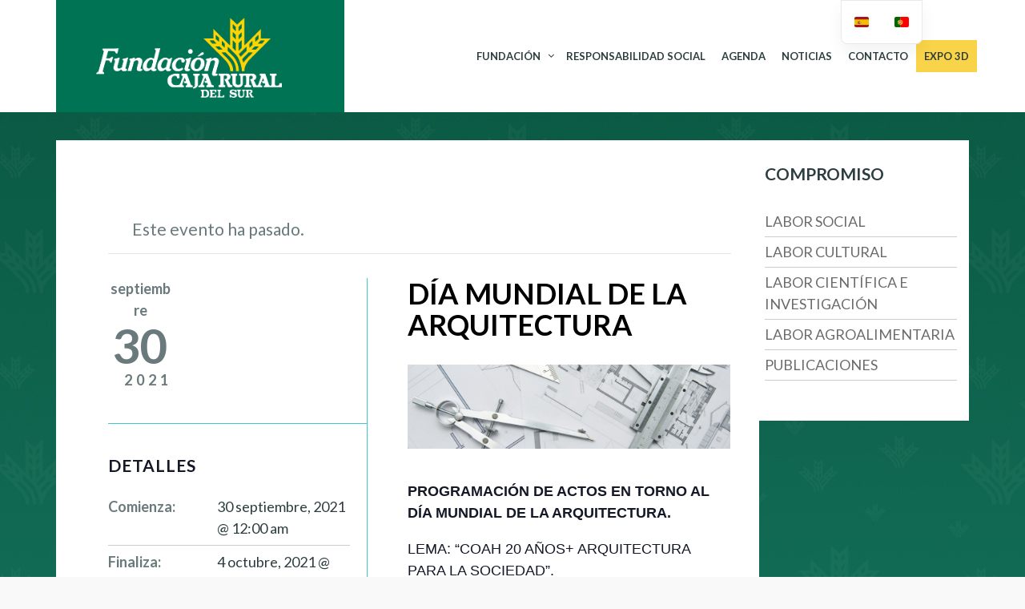

--- FILE ---
content_type: text/html; charset=UTF-8
request_url: https://fundacioncajaruraldelsur.com/evento/dia-mundial-de-la-arquitectura/
body_size: 17263
content:
<!DOCTYPE html>
<!--[if lt IE 7]>
<html class="ie6 oldie" lang="es-ES">
<![endif]-->
<!--[if IE 7]>
<html class="ie7 oldie" lang="es-ES">
<![endif]-->
<!--[if IE 8]>
<html class="ie8 oldie" lang="es-ES">
<![endif]-->
<!--[if !(IE 6) | !(IE 7) | !(IE 8)  ]><!-->
<html lang="es-ES">
<!--<![endif]-->
	<head>
		<meta charset="UTF-8">
<title>Día Mundial de la arquitectura - Fundación Caja Rural del Sur</title>
<meta name="viewport" content="width=device-width, initial-scale=1">
<link rel='stylesheet' id='tribe-events-views-v2-bootstrap-datepicker-styles-css' href='https://fundacioncajaruraldelsur.com/wp-content/plugins/the-events-calendar/vendor/bootstrap-datepicker/css/bootstrap-datepicker.standalone.min.css?ver=6.8.3' type='text/css' media='all' />
<link rel='stylesheet' id='tec-variables-skeleton-css' href='https://fundacioncajaruraldelsur.com/wp-content/plugins/the-events-calendar/common/src/resources/css/variables-skeleton.min.css?ver=6.4.0' type='text/css' media='all' />
<link rel='stylesheet' id='tribe-common-skeleton-style-css' href='https://fundacioncajaruraldelsur.com/wp-content/plugins/the-events-calendar/common/src/resources/css/common-skeleton.min.css?ver=6.4.0' type='text/css' media='all' />
<link rel='stylesheet' id='tribe-tooltipster-css-css' href='https://fundacioncajaruraldelsur.com/wp-content/plugins/the-events-calendar/common/vendor/tooltipster/tooltipster.bundle.min.css?ver=6.4.0' type='text/css' media='all' />
<link rel='stylesheet' id='tribe-events-views-v2-skeleton-css' href='https://fundacioncajaruraldelsur.com/wp-content/plugins/the-events-calendar/src/resources/css/views-skeleton.min.css?ver=6.8.3' type='text/css' media='all' />
<link rel='stylesheet' id='tec-variables-full-css' href='https://fundacioncajaruraldelsur.com/wp-content/plugins/the-events-calendar/common/src/resources/css/variables-full.min.css?ver=6.4.0' type='text/css' media='all' />
<link rel='stylesheet' id='tribe-common-full-style-css' href='https://fundacioncajaruraldelsur.com/wp-content/plugins/the-events-calendar/common/src/resources/css/common-full.min.css?ver=6.4.0' type='text/css' media='all' />
<link rel='stylesheet' id='tribe-events-views-v2-full-css' href='https://fundacioncajaruraldelsur.com/wp-content/plugins/the-events-calendar/src/resources/css/views-full.min.css?ver=6.8.3' type='text/css' media='all' />
<link rel='stylesheet' id='tribe-events-views-v2-print-css' href='https://fundacioncajaruraldelsur.com/wp-content/plugins/the-events-calendar/src/resources/css/views-print.min.css?ver=6.8.3' type='text/css' media='print' />
<link rel='stylesheet' id='tribe-events-pro-views-v2-print-css' href='https://fundacioncajaruraldelsur.com/wp-content/plugins/events-calendar-pro/src/resources/css/views-print.min.css?ver=7.3.0' type='text/css' media='print' />
<meta name='robots' content='index, follow, max-image-preview:large, max-snippet:-1, max-video-preview:-1' />

	<!-- This site is optimized with the Yoast SEO plugin v24.0 - https://yoast.com/wordpress/plugins/seo/ -->
	<title>Día Mundial de la arquitectura - Fundación Caja Rural del Sur</title>
	<link rel="canonical" href="https://fundacioncajaruraldelsur.com/evento/dia-mundial-de-la-arquitectura/" />
	<meta property="og:locale" content="es_ES" />
	<meta property="og:type" content="article" />
	<meta property="og:title" content="Día Mundial de la arquitectura - Fundación Caja Rural del Sur" />
	<meta property="og:description" content="PROGRAMACIÓN DE ACTOS EN TORNO AL DÍA MUNDIAL DE LA ARQUITECTURA. LEMA: &#8220;COAH 20 AÑOS+ ARQUITECTURA PARA LA SOCIEDAD&#8221;. 30 DE SEPTIEMBRE. HUELVA. Cocheras del Puerto, Avda. Hispanoámerica s/n. 19.00 [&hellip;]" />
	<meta property="og:url" content="https://fundacioncajaruraldelsur.com/evento/dia-mundial-de-la-arquitectura/" />
	<meta property="og:site_name" content="Fundación Caja Rural del Sur" />
	<meta property="article:modified_time" content="2021-09-30T15:25:06+00:00" />
	<meta property="og:image" content="https://fundacioncajaruraldelsur.com/wp-content/uploads/2021/09/Banner_web_FCSUR.png" />
	<meta property="og:image:width" content="1925" />
	<meta property="og:image:height" content="500" />
	<meta property="og:image:type" content="image/png" />
	<meta name="twitter:card" content="summary_large_image" />
	<meta name="twitter:label1" content="Tiempo de lectura" />
	<meta name="twitter:data1" content="1 minuto" />
	<script type="application/ld+json" class="yoast-schema-graph">{"@context":"https://schema.org","@graph":[{"@type":"WebPage","@id":"https://fundacioncajaruraldelsur.com/evento/dia-mundial-de-la-arquitectura/","url":"https://fundacioncajaruraldelsur.com/evento/dia-mundial-de-la-arquitectura/","name":"Día Mundial de la arquitectura - Fundación Caja Rural del Sur","isPartOf":{"@id":"https://fundacioncajaruraldelsur.com/#website"},"primaryImageOfPage":{"@id":"https://fundacioncajaruraldelsur.com/evento/dia-mundial-de-la-arquitectura/#primaryimage"},"image":{"@id":"https://fundacioncajaruraldelsur.com/evento/dia-mundial-de-la-arquitectura/#primaryimage"},"thumbnailUrl":"https://fundacioncajaruraldelsur.com/wp-content/uploads/2021/09/Banner_web_FCSUR.png","datePublished":"2021-09-30T15:23:17+00:00","dateModified":"2021-09-30T15:25:06+00:00","breadcrumb":{"@id":"https://fundacioncajaruraldelsur.com/evento/dia-mundial-de-la-arquitectura/#breadcrumb"},"inLanguage":"es","potentialAction":[{"@type":"ReadAction","target":["https://fundacioncajaruraldelsur.com/evento/dia-mundial-de-la-arquitectura/"]}]},{"@type":"ImageObject","inLanguage":"es","@id":"https://fundacioncajaruraldelsur.com/evento/dia-mundial-de-la-arquitectura/#primaryimage","url":"https://fundacioncajaruraldelsur.com/wp-content/uploads/2021/09/Banner_web_FCSUR.png","contentUrl":"https://fundacioncajaruraldelsur.com/wp-content/uploads/2021/09/Banner_web_FCSUR.png","width":1925,"height":500},{"@type":"BreadcrumbList","@id":"https://fundacioncajaruraldelsur.com/evento/dia-mundial-de-la-arquitectura/#breadcrumb","itemListElement":[{"@type":"ListItem","position":1,"name":"Portada","item":"https://fundacioncajaruraldelsur.com/"},{"@type":"ListItem","position":2,"name":"Eventos","item":"https://fundacioncajaruraldelsur.com/eventos/"},{"@type":"ListItem","position":3,"name":"Día Mundial de la arquitectura"}]},{"@type":"WebSite","@id":"https://fundacioncajaruraldelsur.com/#website","url":"https://fundacioncajaruraldelsur.com/","name":"Fundación Caja Rural del Sur","description":"","potentialAction":[{"@type":"SearchAction","target":{"@type":"EntryPoint","urlTemplate":"https://fundacioncajaruraldelsur.com/?s={search_term_string}"},"query-input":{"@type":"PropertyValueSpecification","valueRequired":true,"valueName":"search_term_string"}}],"inLanguage":"es"},{"@type":"Event","name":"Día Mundial de la arquitectura","description":"PROGRAMACIÓN DE ACTOS EN TORNO AL DÍA MUNDIAL DE LA ARQUITECTURA. LEMA: &#8220;COAH 20 AÑOS+ ARQUITECTURA PARA LA SOCIEDAD&#8221;. 30 DE SEPTIEMBRE. HUELVA. Cocheras del Puerto, Avda. Hispanoámerica s/n. 19.00 [&hellip;]","image":{"@id":"https://fundacioncajaruraldelsur.com/evento/dia-mundial-de-la-arquitectura/#primaryimage"},"url":"https://fundacioncajaruraldelsur.com/evento/dia-mundial-de-la-arquitectura/","eventAttendanceMode":"https://schema.org/OfflineEventAttendanceMode","eventStatus":"https://schema.org/EventScheduled","startDate":"2021-09-30T00:00:00+02:00","endDate":"2021-10-04T00:00:00+02:00","location":{"@type":"Place","name":"Huelva","description":"","url":"https://fundacioncajaruraldelsur.com/local/huelva-3/","address":{"@type":"PostalAddress","addressLocality":"Huelva","addressRegion":"Huelva"},"telephone":"","sameAs":""},"@id":"https://fundacioncajaruraldelsur.com/evento/dia-mundial-de-la-arquitectura/#event","mainEntityOfPage":{"@id":"https://fundacioncajaruraldelsur.com/evento/dia-mundial-de-la-arquitectura/"}}]}</script>
	<!-- / Yoast SEO plugin. -->


<link rel='dns-prefetch' href='//connect.facebook.net' />
<link rel='dns-prefetch' href='//fonts.googleapis.com' />
<link rel="alternate" type="application/rss+xml" title="Fundación Caja Rural del Sur &raquo; Feed" href="https://fundacioncajaruraldelsur.com/feed/" />
<link rel="alternate" type="text/calendar" title="Fundación Caja Rural del Sur &raquo; iCal Feed" href="https://fundacioncajaruraldelsur.com/eventos/?ical=1" />
<script type="text/javascript">
/* <![CDATA[ */
window._wpemojiSettings = {"baseUrl":"https:\/\/s.w.org\/images\/core\/emoji\/15.0.3\/72x72\/","ext":".png","svgUrl":"https:\/\/s.w.org\/images\/core\/emoji\/15.0.3\/svg\/","svgExt":".svg","source":{"concatemoji":"https:\/\/fundacioncajaruraldelsur.com\/wp-includes\/js\/wp-emoji-release.min.js?ver=6.6.2"}};
/*! This file is auto-generated */
!function(i,n){var o,s,e;function c(e){try{var t={supportTests:e,timestamp:(new Date).valueOf()};sessionStorage.setItem(o,JSON.stringify(t))}catch(e){}}function p(e,t,n){e.clearRect(0,0,e.canvas.width,e.canvas.height),e.fillText(t,0,0);var t=new Uint32Array(e.getImageData(0,0,e.canvas.width,e.canvas.height).data),r=(e.clearRect(0,0,e.canvas.width,e.canvas.height),e.fillText(n,0,0),new Uint32Array(e.getImageData(0,0,e.canvas.width,e.canvas.height).data));return t.every(function(e,t){return e===r[t]})}function u(e,t,n){switch(t){case"flag":return n(e,"\ud83c\udff3\ufe0f\u200d\u26a7\ufe0f","\ud83c\udff3\ufe0f\u200b\u26a7\ufe0f")?!1:!n(e,"\ud83c\uddfa\ud83c\uddf3","\ud83c\uddfa\u200b\ud83c\uddf3")&&!n(e,"\ud83c\udff4\udb40\udc67\udb40\udc62\udb40\udc65\udb40\udc6e\udb40\udc67\udb40\udc7f","\ud83c\udff4\u200b\udb40\udc67\u200b\udb40\udc62\u200b\udb40\udc65\u200b\udb40\udc6e\u200b\udb40\udc67\u200b\udb40\udc7f");case"emoji":return!n(e,"\ud83d\udc26\u200d\u2b1b","\ud83d\udc26\u200b\u2b1b")}return!1}function f(e,t,n){var r="undefined"!=typeof WorkerGlobalScope&&self instanceof WorkerGlobalScope?new OffscreenCanvas(300,150):i.createElement("canvas"),a=r.getContext("2d",{willReadFrequently:!0}),o=(a.textBaseline="top",a.font="600 32px Arial",{});return e.forEach(function(e){o[e]=t(a,e,n)}),o}function t(e){var t=i.createElement("script");t.src=e,t.defer=!0,i.head.appendChild(t)}"undefined"!=typeof Promise&&(o="wpEmojiSettingsSupports",s=["flag","emoji"],n.supports={everything:!0,everythingExceptFlag:!0},e=new Promise(function(e){i.addEventListener("DOMContentLoaded",e,{once:!0})}),new Promise(function(t){var n=function(){try{var e=JSON.parse(sessionStorage.getItem(o));if("object"==typeof e&&"number"==typeof e.timestamp&&(new Date).valueOf()<e.timestamp+604800&&"object"==typeof e.supportTests)return e.supportTests}catch(e){}return null}();if(!n){if("undefined"!=typeof Worker&&"undefined"!=typeof OffscreenCanvas&&"undefined"!=typeof URL&&URL.createObjectURL&&"undefined"!=typeof Blob)try{var e="postMessage("+f.toString()+"("+[JSON.stringify(s),u.toString(),p.toString()].join(",")+"));",r=new Blob([e],{type:"text/javascript"}),a=new Worker(URL.createObjectURL(r),{name:"wpTestEmojiSupports"});return void(a.onmessage=function(e){c(n=e.data),a.terminate(),t(n)})}catch(e){}c(n=f(s,u,p))}t(n)}).then(function(e){for(var t in e)n.supports[t]=e[t],n.supports.everything=n.supports.everything&&n.supports[t],"flag"!==t&&(n.supports.everythingExceptFlag=n.supports.everythingExceptFlag&&n.supports[t]);n.supports.everythingExceptFlag=n.supports.everythingExceptFlag&&!n.supports.flag,n.DOMReady=!1,n.readyCallback=function(){n.DOMReady=!0}}).then(function(){return e}).then(function(){var e;n.supports.everything||(n.readyCallback(),(e=n.source||{}).concatemoji?t(e.concatemoji):e.wpemoji&&e.twemoji&&(t(e.twemoji),t(e.wpemoji)))}))}((window,document),window._wpemojiSettings);
/* ]]> */
</script>
<link rel='stylesheet' id='tribe-events-full-pro-calendar-style-css' href='https://fundacioncajaruraldelsur.com/wp-content/plugins/events-calendar-pro/src/resources/css/tribe-events-pro-full.min.css?ver=7.3.0' type='text/css' media='all' />
<link rel='stylesheet' id='tribe-events-virtual-skeleton-css' href='https://fundacioncajaruraldelsur.com/wp-content/plugins/events-calendar-pro/src/resources/css/events-virtual-skeleton.min.css?ver=1.15.8' type='text/css' media='all' />
<link rel='stylesheet' id='tribe-events-virtual-full-css' href='https://fundacioncajaruraldelsur.com/wp-content/plugins/events-calendar-pro/src/resources/css/events-virtual-full.min.css?ver=1.15.8' type='text/css' media='all' />
<link rel='stylesheet' id='tribe-events-virtual-single-skeleton-css' href='https://fundacioncajaruraldelsur.com/wp-content/plugins/events-calendar-pro/src/resources/css/events-virtual-single-skeleton.min.css?ver=1.15.8' type='text/css' media='all' />
<link rel='stylesheet' id='tribe-events-virtual-single-full-css' href='https://fundacioncajaruraldelsur.com/wp-content/plugins/events-calendar-pro/src/resources/css/events-virtual-single-full.min.css?ver=1.15.8' type='text/css' media='all' />
<link rel='stylesheet' id='tec-events-pro-single-css' href='https://fundacioncajaruraldelsur.com/wp-content/plugins/events-calendar-pro/src/resources/css/events-single.min.css?ver=7.3.0' type='text/css' media='all' />
<link rel='stylesheet' id='tribe-events-calendar-pro-style-css' href='https://fundacioncajaruraldelsur.com/wp-content/plugins/events-calendar-pro/src/resources/css/tribe-events-pro-full.min.css?ver=7.3.0' type='text/css' media='all' />
<link rel='stylesheet' id='tribe-events-pro-mini-calendar-block-styles-css' href='https://fundacioncajaruraldelsur.com/wp-content/plugins/events-calendar-pro/src/resources/css/tribe-events-pro-mini-calendar-block.min.css?ver=7.3.0' type='text/css' media='all' />
<link rel='stylesheet' id='tribe-events-v2-single-skeleton-css' href='https://fundacioncajaruraldelsur.com/wp-content/plugins/the-events-calendar/src/resources/css/tribe-events-single-skeleton.min.css?ver=6.8.3' type='text/css' media='all' />
<link rel='stylesheet' id='tribe-events-v2-single-skeleton-full-css' href='https://fundacioncajaruraldelsur.com/wp-content/plugins/the-events-calendar/src/resources/css/tribe-events-single-full.min.css?ver=6.8.3' type='text/css' media='all' />
<link rel='stylesheet' id='tribe-events-virtual-single-v2-skeleton-css' href='https://fundacioncajaruraldelsur.com/wp-content/plugins/events-calendar-pro/src/resources/css/events-virtual-single-v2-skeleton.min.css?ver=1.15.8' type='text/css' media='all' />
<link rel='stylesheet' id='tribe-events-virtual-single-v2-full-css' href='https://fundacioncajaruraldelsur.com/wp-content/plugins/events-calendar-pro/src/resources/css/events-virtual-single-v2-full.min.css?ver=1.15.8' type='text/css' media='all' />
<link rel='stylesheet' id='tribe-events-v2-virtual-single-block-css' href='https://fundacioncajaruraldelsur.com/wp-content/plugins/events-calendar-pro/src/resources/css/events-virtual-single-block.min.css?ver=1.15.8' type='text/css' media='all' />
<link rel='stylesheet' id='tec-events-pro-single-style-css' href='https://fundacioncajaruraldelsur.com/wp-content/plugins/events-calendar-pro/src/resources/css/custom-tables-v1/single.min.css?ver=7.3.0' type='text/css' media='all' />
<style id='wp-emoji-styles-inline-css' type='text/css'>

	img.wp-smiley, img.emoji {
		display: inline !important;
		border: none !important;
		box-shadow: none !important;
		height: 1em !important;
		width: 1em !important;
		margin: 0 0.07em !important;
		vertical-align: -0.1em !important;
		background: none !important;
		padding: 0 !important;
	}
</style>
<link rel='stylesheet' id='wp-block-library-css' href='https://fundacioncajaruraldelsur.com/wp-includes/css/dist/block-library/style.min.css?ver=6.6.2' type='text/css' media='all' />
<link rel='stylesheet' id='tribe-events-v2-single-blocks-css' href='https://fundacioncajaruraldelsur.com/wp-content/plugins/the-events-calendar/src/resources/css/tribe-events-single-blocks.min.css?ver=6.8.3' type='text/css' media='all' />
<style id='classic-theme-styles-inline-css' type='text/css'>
/*! This file is auto-generated */
.wp-block-button__link{color:#fff;background-color:#32373c;border-radius:9999px;box-shadow:none;text-decoration:none;padding:calc(.667em + 2px) calc(1.333em + 2px);font-size:1.125em}.wp-block-file__button{background:#32373c;color:#fff;text-decoration:none}
</style>
<style id='global-styles-inline-css' type='text/css'>
:root{--wp--preset--aspect-ratio--square: 1;--wp--preset--aspect-ratio--4-3: 4/3;--wp--preset--aspect-ratio--3-4: 3/4;--wp--preset--aspect-ratio--3-2: 3/2;--wp--preset--aspect-ratio--2-3: 2/3;--wp--preset--aspect-ratio--16-9: 16/9;--wp--preset--aspect-ratio--9-16: 9/16;--wp--preset--color--black: #000000;--wp--preset--color--cyan-bluish-gray: #abb8c3;--wp--preset--color--white: #ffffff;--wp--preset--color--pale-pink: #f78da7;--wp--preset--color--vivid-red: #cf2e2e;--wp--preset--color--luminous-vivid-orange: #ff6900;--wp--preset--color--luminous-vivid-amber: #fcb900;--wp--preset--color--light-green-cyan: #7bdcb5;--wp--preset--color--vivid-green-cyan: #00d084;--wp--preset--color--pale-cyan-blue: #8ed1fc;--wp--preset--color--vivid-cyan-blue: #0693e3;--wp--preset--color--vivid-purple: #9b51e0;--wp--preset--gradient--vivid-cyan-blue-to-vivid-purple: linear-gradient(135deg,rgba(6,147,227,1) 0%,rgb(155,81,224) 100%);--wp--preset--gradient--light-green-cyan-to-vivid-green-cyan: linear-gradient(135deg,rgb(122,220,180) 0%,rgb(0,208,130) 100%);--wp--preset--gradient--luminous-vivid-amber-to-luminous-vivid-orange: linear-gradient(135deg,rgba(252,185,0,1) 0%,rgba(255,105,0,1) 100%);--wp--preset--gradient--luminous-vivid-orange-to-vivid-red: linear-gradient(135deg,rgba(255,105,0,1) 0%,rgb(207,46,46) 100%);--wp--preset--gradient--very-light-gray-to-cyan-bluish-gray: linear-gradient(135deg,rgb(238,238,238) 0%,rgb(169,184,195) 100%);--wp--preset--gradient--cool-to-warm-spectrum: linear-gradient(135deg,rgb(74,234,220) 0%,rgb(151,120,209) 20%,rgb(207,42,186) 40%,rgb(238,44,130) 60%,rgb(251,105,98) 80%,rgb(254,248,76) 100%);--wp--preset--gradient--blush-light-purple: linear-gradient(135deg,rgb(255,206,236) 0%,rgb(152,150,240) 100%);--wp--preset--gradient--blush-bordeaux: linear-gradient(135deg,rgb(254,205,165) 0%,rgb(254,45,45) 50%,rgb(107,0,62) 100%);--wp--preset--gradient--luminous-dusk: linear-gradient(135deg,rgb(255,203,112) 0%,rgb(199,81,192) 50%,rgb(65,88,208) 100%);--wp--preset--gradient--pale-ocean: linear-gradient(135deg,rgb(255,245,203) 0%,rgb(182,227,212) 50%,rgb(51,167,181) 100%);--wp--preset--gradient--electric-grass: linear-gradient(135deg,rgb(202,248,128) 0%,rgb(113,206,126) 100%);--wp--preset--gradient--midnight: linear-gradient(135deg,rgb(2,3,129) 0%,rgb(40,116,252) 100%);--wp--preset--font-size--small: 13px;--wp--preset--font-size--medium: 20px;--wp--preset--font-size--large: 36px;--wp--preset--font-size--x-large: 42px;--wp--preset--spacing--20: 0.44rem;--wp--preset--spacing--30: 0.67rem;--wp--preset--spacing--40: 1rem;--wp--preset--spacing--50: 1.5rem;--wp--preset--spacing--60: 2.25rem;--wp--preset--spacing--70: 3.38rem;--wp--preset--spacing--80: 5.06rem;--wp--preset--shadow--natural: 6px 6px 9px rgba(0, 0, 0, 0.2);--wp--preset--shadow--deep: 12px 12px 50px rgba(0, 0, 0, 0.4);--wp--preset--shadow--sharp: 6px 6px 0px rgba(0, 0, 0, 0.2);--wp--preset--shadow--outlined: 6px 6px 0px -3px rgba(255, 255, 255, 1), 6px 6px rgba(0, 0, 0, 1);--wp--preset--shadow--crisp: 6px 6px 0px rgba(0, 0, 0, 1);}:where(.is-layout-flex){gap: 0.5em;}:where(.is-layout-grid){gap: 0.5em;}body .is-layout-flex{display: flex;}.is-layout-flex{flex-wrap: wrap;align-items: center;}.is-layout-flex > :is(*, div){margin: 0;}body .is-layout-grid{display: grid;}.is-layout-grid > :is(*, div){margin: 0;}:where(.wp-block-columns.is-layout-flex){gap: 2em;}:where(.wp-block-columns.is-layout-grid){gap: 2em;}:where(.wp-block-post-template.is-layout-flex){gap: 1.25em;}:where(.wp-block-post-template.is-layout-grid){gap: 1.25em;}.has-black-color{color: var(--wp--preset--color--black) !important;}.has-cyan-bluish-gray-color{color: var(--wp--preset--color--cyan-bluish-gray) !important;}.has-white-color{color: var(--wp--preset--color--white) !important;}.has-pale-pink-color{color: var(--wp--preset--color--pale-pink) !important;}.has-vivid-red-color{color: var(--wp--preset--color--vivid-red) !important;}.has-luminous-vivid-orange-color{color: var(--wp--preset--color--luminous-vivid-orange) !important;}.has-luminous-vivid-amber-color{color: var(--wp--preset--color--luminous-vivid-amber) !important;}.has-light-green-cyan-color{color: var(--wp--preset--color--light-green-cyan) !important;}.has-vivid-green-cyan-color{color: var(--wp--preset--color--vivid-green-cyan) !important;}.has-pale-cyan-blue-color{color: var(--wp--preset--color--pale-cyan-blue) !important;}.has-vivid-cyan-blue-color{color: var(--wp--preset--color--vivid-cyan-blue) !important;}.has-vivid-purple-color{color: var(--wp--preset--color--vivid-purple) !important;}.has-black-background-color{background-color: var(--wp--preset--color--black) !important;}.has-cyan-bluish-gray-background-color{background-color: var(--wp--preset--color--cyan-bluish-gray) !important;}.has-white-background-color{background-color: var(--wp--preset--color--white) !important;}.has-pale-pink-background-color{background-color: var(--wp--preset--color--pale-pink) !important;}.has-vivid-red-background-color{background-color: var(--wp--preset--color--vivid-red) !important;}.has-luminous-vivid-orange-background-color{background-color: var(--wp--preset--color--luminous-vivid-orange) !important;}.has-luminous-vivid-amber-background-color{background-color: var(--wp--preset--color--luminous-vivid-amber) !important;}.has-light-green-cyan-background-color{background-color: var(--wp--preset--color--light-green-cyan) !important;}.has-vivid-green-cyan-background-color{background-color: var(--wp--preset--color--vivid-green-cyan) !important;}.has-pale-cyan-blue-background-color{background-color: var(--wp--preset--color--pale-cyan-blue) !important;}.has-vivid-cyan-blue-background-color{background-color: var(--wp--preset--color--vivid-cyan-blue) !important;}.has-vivid-purple-background-color{background-color: var(--wp--preset--color--vivid-purple) !important;}.has-black-border-color{border-color: var(--wp--preset--color--black) !important;}.has-cyan-bluish-gray-border-color{border-color: var(--wp--preset--color--cyan-bluish-gray) !important;}.has-white-border-color{border-color: var(--wp--preset--color--white) !important;}.has-pale-pink-border-color{border-color: var(--wp--preset--color--pale-pink) !important;}.has-vivid-red-border-color{border-color: var(--wp--preset--color--vivid-red) !important;}.has-luminous-vivid-orange-border-color{border-color: var(--wp--preset--color--luminous-vivid-orange) !important;}.has-luminous-vivid-amber-border-color{border-color: var(--wp--preset--color--luminous-vivid-amber) !important;}.has-light-green-cyan-border-color{border-color: var(--wp--preset--color--light-green-cyan) !important;}.has-vivid-green-cyan-border-color{border-color: var(--wp--preset--color--vivid-green-cyan) !important;}.has-pale-cyan-blue-border-color{border-color: var(--wp--preset--color--pale-cyan-blue) !important;}.has-vivid-cyan-blue-border-color{border-color: var(--wp--preset--color--vivid-cyan-blue) !important;}.has-vivid-purple-border-color{border-color: var(--wp--preset--color--vivid-purple) !important;}.has-vivid-cyan-blue-to-vivid-purple-gradient-background{background: var(--wp--preset--gradient--vivid-cyan-blue-to-vivid-purple) !important;}.has-light-green-cyan-to-vivid-green-cyan-gradient-background{background: var(--wp--preset--gradient--light-green-cyan-to-vivid-green-cyan) !important;}.has-luminous-vivid-amber-to-luminous-vivid-orange-gradient-background{background: var(--wp--preset--gradient--luminous-vivid-amber-to-luminous-vivid-orange) !important;}.has-luminous-vivid-orange-to-vivid-red-gradient-background{background: var(--wp--preset--gradient--luminous-vivid-orange-to-vivid-red) !important;}.has-very-light-gray-to-cyan-bluish-gray-gradient-background{background: var(--wp--preset--gradient--very-light-gray-to-cyan-bluish-gray) !important;}.has-cool-to-warm-spectrum-gradient-background{background: var(--wp--preset--gradient--cool-to-warm-spectrum) !important;}.has-blush-light-purple-gradient-background{background: var(--wp--preset--gradient--blush-light-purple) !important;}.has-blush-bordeaux-gradient-background{background: var(--wp--preset--gradient--blush-bordeaux) !important;}.has-luminous-dusk-gradient-background{background: var(--wp--preset--gradient--luminous-dusk) !important;}.has-pale-ocean-gradient-background{background: var(--wp--preset--gradient--pale-ocean) !important;}.has-electric-grass-gradient-background{background: var(--wp--preset--gradient--electric-grass) !important;}.has-midnight-gradient-background{background: var(--wp--preset--gradient--midnight) !important;}.has-small-font-size{font-size: var(--wp--preset--font-size--small) !important;}.has-medium-font-size{font-size: var(--wp--preset--font-size--medium) !important;}.has-large-font-size{font-size: var(--wp--preset--font-size--large) !important;}.has-x-large-font-size{font-size: var(--wp--preset--font-size--x-large) !important;}
:where(.wp-block-post-template.is-layout-flex){gap: 1.25em;}:where(.wp-block-post-template.is-layout-grid){gap: 1.25em;}
:where(.wp-block-columns.is-layout-flex){gap: 2em;}:where(.wp-block-columns.is-layout-grid){gap: 2em;}
:root :where(.wp-block-pullquote){font-size: 1.5em;line-height: 1.6;}
</style>
<link rel='stylesheet' id='contact-form-7-css' href='https://fundacioncajaruraldelsur.com/wp-content/plugins/contact-form-7/includes/css/styles.css?ver=6.0.1' type='text/css' media='all' />
<style id='contact-form-7-inline-css' type='text/css'>
.wpcf7 .wpcf7-recaptcha iframe {margin-bottom: 0;}.wpcf7 .wpcf7-recaptcha[data-align="center"] > div {margin: 0 auto;}.wpcf7 .wpcf7-recaptcha[data-align="right"] > div {margin: 0 0 0 auto;}
</style>
<link rel='stylesheet' id='responsive-lightbox-nivo_lightbox-css-css' href='https://fundacioncajaruraldelsur.com/wp-content/plugins/responsive-lightbox-lite/assets/nivo-lightbox/nivo-lightbox.css?ver=6.6.2' type='text/css' media='all' />
<link rel='stylesheet' id='responsive-lightbox-nivo_lightbox-css-d-css' href='https://fundacioncajaruraldelsur.com/wp-content/plugins/responsive-lightbox-lite/assets/nivo-lightbox/themes/default/default.css?ver=6.6.2' type='text/css' media='all' />
<link rel='stylesheet' id='rt-fontawsome-css' href='https://fundacioncajaruraldelsur.com/wp-content/plugins/the-post-grid/assets/vendor/font-awesome/css/font-awesome.min.css?ver=7.7.19' type='text/css' media='all' />
<link rel='stylesheet' id='rt-tpg-css' href='https://fundacioncajaruraldelsur.com/wp-content/plugins/the-post-grid/assets/css/thepostgrid.min.css?ver=7.7.19' type='text/css' media='all' />
<link rel='stylesheet' id='mc4wp-form-basic-css' href='https://fundacioncajaruraldelsur.com/wp-content/plugins/mailchimp-for-wp/assets/css/form-basic.css?ver=4.9.19' type='text/css' media='all' />
<link rel='stylesheet' id='mwm_rrss_styles-css' href='https://fundacioncajaruraldelsur.com/wp-content/plugins/mowomo-redes-sociales/assets/css/styles.min.css?ver=2.0.8' type='text/css' media='all' />
<link rel='stylesheet' id='tribe-events-block-event-venue-css' href='https://fundacioncajaruraldelsur.com/wp-content/plugins/the-events-calendar/src/resources/css/app/event-venue/frontend.min.css?ver=6.8.3' type='text/css' media='all' />
<link rel='stylesheet' id='googlefonts-css' href='https://fonts.googleapis.com/css?family=Lato%3A400%2C700&#038;ver=6.6.2' type='text/css' media='all' />
<link rel='stylesheet' id='trp-language-switcher-v2-css' href='https://fundacioncajaruraldelsur.com/wp-content/plugins/translatepress-multilingual/assets/css/trp-language-switcher-v2.css?ver=3.0.6' type='text/css' media='all' />
<link rel='stylesheet' id='style-vendors-css' href='https://fundacioncajaruraldelsur.com/wp-content/themes/eventica-wp/style-vendors.css?ver=1.20.0' type='text/css' media='all' />
<link rel='stylesheet' id='style-theme-css' href='https://fundacioncajaruraldelsur.com/wp-content/themes/eventica-wp/style.css?ver=1.20.0' type='text/css' media='all' />
<style id='style-theme-inline-css' type='text/css'>
body{font-family:"Lato", sans-serif;}body { font-size: 18px }.site-branding { background: #007355; }#footer-block { background-color: #007355; }.home-slider-events .slide-event-detail { background-color: #007355; }
</style>
<link rel='stylesheet' id='__EPYT__style-css' href='https://fundacioncajaruraldelsur.com/wp-content/plugins/youtube-embed-plus/styles/ytprefs.min.css?ver=14.2.1.2' type='text/css' media='all' />
<style id='__EPYT__style-inline-css' type='text/css'>

                .epyt-gallery-thumb {
                        width: 33.333%;
                }
                
</style>
<script type="text/javascript" src="https://fundacioncajaruraldelsur.com/wp-includes/js/jquery/jquery.min.js?ver=3.7.1" id="jquery-core-js"></script>
<script type="text/javascript" src="https://fundacioncajaruraldelsur.com/wp-includes/js/jquery/jquery-migrate.min.js?ver=3.4.1" id="jquery-migrate-js"></script>
<script type="text/javascript" src="https://fundacioncajaruraldelsur.com/wp-content/plugins/the-events-calendar/common/src/resources/js/tribe-common.min.js?ver=6.4.0" id="tribe-common-js"></script>
<script type="text/javascript" src="https://fundacioncajaruraldelsur.com/wp-content/plugins/the-events-calendar/src/resources/js/views/breakpoints.min.js?ver=6.8.3" id="tribe-events-views-v2-breakpoints-js"></script>
<script type="text/javascript" src="https://fundacioncajaruraldelsur.com/wp-content/plugins/responsive-lightbox-lite/assets/nivo-lightbox/nivo-lightbox.min.js?ver=6.6.2" id="responsive-lightbox-nivo_lightbox-js"></script>
<script type="text/javascript" id="responsive-lightbox-lite-script-js-extra">
/* <![CDATA[ */
var rllArgs = {"script":"nivo_lightbox","selector":"lightbox","custom_events":""};
/* ]]> */
</script>
<script type="text/javascript" src="https://fundacioncajaruraldelsur.com/wp-content/plugins/responsive-lightbox-lite/assets/inc/script.js?ver=6.6.2" id="responsive-lightbox-lite-script-js"></script>
<script type="text/javascript" src="https://fundacioncajaruraldelsur.com/wp-content/plugins/translatepress-multilingual/assets/js/trp-frontend-language-switcher.js?ver=3.0.6" id="trp-language-switcher-js-v2-js"></script>
<script type="text/javascript" id="__ytprefs__-js-extra">
/* <![CDATA[ */
var _EPYT_ = {"ajaxurl":"https:\/\/fundacioncajaruraldelsur.com\/wp-admin\/admin-ajax.php","security":"78562dfb1a","gallery_scrolloffset":"20","eppathtoscripts":"https:\/\/fundacioncajaruraldelsur.com\/wp-content\/plugins\/youtube-embed-plus\/scripts\/","eppath":"https:\/\/fundacioncajaruraldelsur.com\/wp-content\/plugins\/youtube-embed-plus\/","epresponsiveselector":"[\"iframe.__youtube_prefs_widget__\"]","epdovol":"1","version":"14.2.1.3","evselector":"iframe.__youtube_prefs__[src], iframe[src*=\"youtube.com\/embed\/\"], iframe[src*=\"youtube-nocookie.com\/embed\/\"]","ajax_compat":"","maxres_facade":"eager","ytapi_load":"light","pause_others":"","stopMobileBuffer":"1","facade_mode":"","not_live_on_channel":"","vi_active":"","vi_js_posttypes":[]};
/* ]]> */
</script>
<script type="text/javascript" src="https://fundacioncajaruraldelsur.com/wp-content/plugins/youtube-embed-plus/scripts/ytprefs.min.js?ver=14.2.1.2" id="__ytprefs__-js"></script>
<script></script><link rel="https://api.w.org/" href="https://fundacioncajaruraldelsur.com/wp-json/" /><link rel="alternate" title="JSON" type="application/json" href="https://fundacioncajaruraldelsur.com/wp-json/wp/v2/tribe_events/6703" /><link rel="EditURI" type="application/rsd+xml" title="RSD" href="https://fundacioncajaruraldelsur.com/xmlrpc.php?rsd" />
<meta name="generator" content="WordPress 6.6.2" />
<link rel='shortlink' href='https://fundacioncajaruraldelsur.com/?p=6703' />
<link rel="alternate" title="oEmbed (JSON)" type="application/json+oembed" href="https://fundacioncajaruraldelsur.com/wp-json/oembed/1.0/embed?url=https%3A%2F%2Ffundacioncajaruraldelsur.com%2Fevento%2Fdia-mundial-de-la-arquitectura%2F" />
<link rel="alternate" title="oEmbed (XML)" type="text/xml+oembed" href="https://fundacioncajaruraldelsur.com/wp-json/oembed/1.0/embed?url=https%3A%2F%2Ffundacioncajaruraldelsur.com%2Fevento%2Fdia-mundial-de-la-arquitectura%2F&#038;format=xml" />
        <style>
            :root {
                --tpg-primary-color: #0d6efd;
                --tpg-secondary-color: #0654c4;
                --tpg-primary-light: #c4d0ff
            }

                    </style>
		<link rel="alternate" hreflang="es-ES" href="https://fundacioncajaruraldelsur.com/evento/dia-mundial-de-la-arquitectura/"/>
<link rel="alternate" hreflang="pt-PT" href="https://fundacioncajaruraldelsur.com/pt/evento/dia-mundial-de-la-arquitectura/"/>
<link rel="alternate" hreflang="es" href="https://fundacioncajaruraldelsur.com/evento/dia-mundial-de-la-arquitectura/"/>
<link rel="alternate" hreflang="pt" href="https://fundacioncajaruraldelsur.com/pt/evento/dia-mundial-de-la-arquitectura/"/>
<meta name="tec-api-version" content="v1"><meta name="tec-api-origin" content="https://fundacioncajaruraldelsur.com"><link rel="alternate" href="https://fundacioncajaruraldelsur.com/wp-json/tribe/events/v1/events/6703" /><meta name="twitter:card" content="summary_large_image" /><meta property="og:title" content="Día Mundial de la arquitectura" /><meta property="og:url" content="https://fundacioncajaruraldelsur.com/evento/dia-mundial-de-la-arquitectura/" /><meta property="og:description" content="PROGRAMACIÓN DE ACTOS EN TORNO AL DÍA MUNDIAL DE LA ARQUITECTURA. LEMA: &quot;COAH 20 AÑOS+" />
				<meta property="og:image" content="https://fundacioncajaruraldelsur.com/wp-content/uploads/2021/09/Banner_web_FCSUR-150x150.png" />
				<meta property="og:image_secure_url" content="https://fundacioncajaruraldelsur.com/wp-content/uploads/2021/09/Banner_web_FCSUR-150x150.png" />
				<meta property="og:image:width" content="150" />
				<meta property="og:image:height" content="150" />
				<meta property="og:image:alt" content="" />
				<meta property="og:image:type" content="image/png" />

				<meta property="og:type" content="article" /><meta name="generator" content="Powered by WPBakery Page Builder - drag and drop page builder for WordPress."/>
<style type="text/css" id="custom-background-css">
body.custom-background { background-image: url('/wp-content/uploads/2018/09/fondoFCRS.jpeg'); background-repeat: repeat; background-position: top left; background-attachment: scroll; }
</style>
<link rel="icon" href="https://fundacioncajaruraldelsur.com/wp-content/uploads/2015/03/fabicon.gif" sizes="32x32" />
<link rel="icon" href="https://fundacioncajaruraldelsur.com/wp-content/uploads/2015/03/fabicon.gif" sizes="192x192" />
<link rel="apple-touch-icon" href="https://fundacioncajaruraldelsur.com/wp-content/uploads/2015/03/fabicon.gif" />
<meta name="msapplication-TileImage" content="https://fundacioncajaruraldelsur.com/wp-content/uploads/2015/03/fabicon.gif" />
		<style type="text/css" id="wp-custom-css">
			
.vc_tta-panel-heading h4 a{
	color: #339966!important;
}

.vc_btn3.vc_btn3-color-juicy-pink, .vc_btn3.vc_btn3-color-juicy-pink.vc_btn3-style-flat {
    color: #fff;
    background-color: #005A42;
}

.vc_btn3.vc_btn3-color-juicy-pink.vc_btn3-style-flat:focus, .vc_btn3.vc_btn3-color-juicy-pink.vc_btn3-style-flat:hover, .vc_btn3.vc_btn3-color-juicy-pink:focus, .vc_btn3.vc_btn3-color-juicy-pink:hover {
    color: #f7f7f7;
    background-color: #019E74;
}

.tribe-mini-calendar div{
    background: #007355;
	
	
}
.tribe-mini-calendar thead tr td :nth-child(1){
    background: #ebc01e;
	  
}
.tribe-mini-calendar thead {
	border:0px;
}

.tribe-mini-calendar thead :nth-child(n+1) {
background: #007355;
background: #ebc01e;
	border:0px;
}

.tribe-mini-calendar thead tr th:nth-child(n+1):nth-child(n) {
	padding-bottom:5px;
	border:0px;
}

/*
.tribe-mini-calendar .tribe-events-present, .tribe-mini-calendar .tribe-mini-calendar-today {
    background-color: #ebc01e;
}*/
.vc_btn3.vc_btn3-color-juicy-pink, .vc_btn3.vc_btn3-color-juicy-pink.vc_btn3-style-flat {
    color: #fff;
    background-color: #005A42;
}

.vc_btn3.vc_btn3-color-juicy-pink.vc_btn3-style-flat:focus, .vc_btn3.vc_btn3-color-juicy-pink.vc_btn3-style-flat:hover, .vc_btn3.vc_btn3-color-juicy-pink:focus, .vc_btn3.vc_btn3-color-juicy-pink:hover {
    color: #f7f7f7;
    background-color: #019E74;
}

.tribe-mini-calendar div{
    background: #007355;
	
	
}
.tribe-mini-calendar thead tr td :nth-child(1){
    background: #ebc01e;
	  
}
.tribe-mini-calendar thead {
	border:0px;
}

.tribe-mini-calendar thead :nth-child(n+1) {
background: #007355;
background: #ebc01e;	
	border:0px;
}

.tribe-mini-calendar thead tr th:nth-child(n+1):nth-child(n) {
	padding-bottom:5px;
	border:0px;
}

/*
.tribe-mini-calendar .tribe-events-present, .tribe-mini-calendar .tribe-mini-calendar-today {
    background-color: #ebc01e;
}*/


.tribe-events-list .tribe-events-event-date {
    position: absolute;
    top: 0;
    left: 0;
    width: 90px;
    height: 100%;
    margin: 0;
    padding: 15px 0 0 20px;
    color: white;
    background: rgba(0, 115, 85, 0.6);
    font-weight: bold;
}

.tribe-events-list .event-list-wrapper-bottom .wraper-bottom-right {
    position: absolute;
    top: 0;
    right: 0;
    width: 90px;
    height: 100%;
    margin: 0;
    padding: 10px 5px;
    background: #007355;
    text-align: center;
}
.tribe-events-title a{
	 color: #007355;
}

.tribe-mini-calendar-event .list-date{
    float: left;
    overflow: hidden;
    font-weight: bold;
    margin: 10px 5% 10px 0;
    padding: 3px;
    width: 15%;
    text-align: center;
    display: inline;
    background: #007355;
    box-sizing: border-box;
    -moz-box-sizing: border-box;
    -webkit-box-sizing: border-box;
}



/*
.widget .widget-inner {
    color: #2e3e40;
    background: #ffffff;
    padding: 5px;
}
.col-md-12 {
    width: 100%;
    background: #ffffff;
	  margin-left: 15px;
    margin-right: -15px;
}
*/

/*
.row {
    margin-left: 0px;
    margin-right: 0px;
	  
}
.container {
	  background: #ffffff;
}
*/





@media (min-width: 801px) and (max-width: 2880px) {
	.col-md-9{
    float: left;
	  margin-left: 15px;
    margin-right: -18px;
    background: #ffffff;
}
	
	.col-md-3{
    float: left;
	  width: 23.1%;
	  padding-left: 15px;
    padding-right: 15px;
	  margin-left: 10px;
    margin-right: -10px;
    background: #ffffff;
}
	
#sidebar {

    margin-top: 30px;
    background: #ffffff;
	
}	
}

@media only screen and (max-width: 600px) {
	
.page-single, .page-contact {
    margin-top: 30px;
    margin-bottom: 30px;
	  padding-top: 0px;
    padding-left: 20px;
	  padding-right: 20px;
    background: #ffffff;
}
}

@media only screen and (max-width: 800px) {
#sidebar {

    margin-top: 30px;
    background: #ffffff;
    padding-left: 10px;
	  padding-right: 10px;
}
}

@media only screen and (max-width: 640px) {
#sidebar {

    margin-top: 30px;
    background: #ffffff;
    padding-left: 10px;
	  padding-right: 10px;
}
}

@media (max-width: 320px) {
#sidebar {

    margin-top: 30px;
    background: #ffffff;
    padding-left: 10px;
	  padding-right: 10px;
}
}	

#events-calendar-plugins {
    margin: 30px 0 0;
    background: #ffffff;
    padding: 0px;
}


/**/
@media (min-width: 768px){
#tribe-events-content.tribe-events-single  {
  padding-right: 20px!important;
}
}

@media (min-width: 768px){
.tribe-events-meta-group {
  padding: var(--tec-spacer-7) 0 var(--tec-spacer-3);
  width: 100%!important;
}
/**/

.back-top {
	display: none;
	visibility: hidden;
}

.page-single, .page-contact {
    margin-top: 30px;
    margin-bottom: 30px;
	  padding-top: 0px;
    padding-left: 20px;
	  padding-right: 20px;
    background: #ffffff;
}

.list-date {
    background: #007355 !important;
    box-sizing: border-box;
    display: inline;
    float: left;
    font-weight: 700;
    margin: 10px 5% 10px 0;
    overflow: hidden;
    padding: 3px;
    text-align: center;
    width: 15%;
}

#menu-item-6527{
	background:#f9d448;
}

.tribe-events .tribe-events-calendar-month__mobile-events-icon--event {
    background-color: #0e604a!important;
}

.tribe-events .tribe-events-calendar-month__day-cell--selected, .tribe-events .tribe-events-calendar-month__day-cell--selected:focus, .tribe-events .tribe-events-calendar-month__day-cell--selected:hover {
    background-color: #f9d448!important;
}
.tribe-common.tribe-events.tribe-events-widget-shortcode.tribe-events-widget-shortcode-events-month .tribe-events-widget-events-month__view-more-link, .tribe-common.tribe-events.tribe-events-widget-shortcode.tribe-events-widget-shortcode-events-month .tribe-events-widget-events-month__view-more-link:visited, .tribe-common.tribe-events.tribe-events-widget-shortcode.tribe-events-widget-shortcode-events-month .tribe-events-widget-month__view-more-link, .tribe-common.tribe-events.tribe-events-widget-shortcode.tribe-events-widget-shortcode-events-month .tribe-events-widget-month__view-more-link:visited {
  color: #0e604a!important;
}

.tribe-common--breakpoint-medium.tribe-events .tribe-events-l-container {
    min-height: 700px;
    padding-bottom: var(--tec-spacer-14);
    padding-top: var(--tec-spacer-13);
    background: #ffffff;
}

.tribe-events-widget {
  margin-left: auto;
  margin-right: auto;
  max-width: var(--tec-grid-width);
  padding-left: 0px!important;
  padding-right: 0px!important;
  width: 100%;
}

.tribe-events .tribe-events-c-search__button {
    background-color: #0e604a!important;
    color: var(--tec-color-text-events-bar-submit-button);
}

.tribe-events-list .tribe-events-event-date {
    position: absolute;
    top: 0;
    left: 0;
    width: 90px;
    height: 100%;
    margin: 0;
    padding: 15px 0 0 20px;
    color: white;
    background: rgba(0, 115, 85, 0.6);
    font-weight: bold;
}

.tribe-events-list .event-list-wrapper-bottom .wraper-bottom-right {
    position: absolute;
    top: 0;
    right: 0;
    width: 90px;
    height: 100%;
    margin: 0;
    padding: 10px 5px;
    background: #007355;
    text-align: center;
}
.tribe-events-title a{
	 color: #007355;
}

.tribe-mini-calendar-event .list-date{
    float: left;
    overflow: hidden;
    font-weight: bold;
    margin: 10px 5% 10px 0;
    padding: 3px;
    width: 15%;
    text-align: center;
    display: inline;
    background: #007355;
    box-sizing: border-box;
    -moz-box-sizing: border-box;
    -webkit-box-sizing: border-box;
}



/*
.widget .widget-inner {
    color: #2e3e40;
    background: #ffffff;
    padding: 5px;
}
.col-md-12 {
    width: 100%;
    background: #ffffff;
	  margin-left: 15px;
    margin-right: -15px;
}
*/

/*
.row {
    margin-left: 0px;
    margin-right: 0px;
	  
}
.container {
	  background: #ffffff;
}
*/





@media (min-width: 801px) and (max-width: 2880px) {
	.col-md-9{
    float: left;
	  margin-left: 15px;
    margin-right: -18px;
    background: #ffffff;
}
	
	.col-md-3{
    float: left;
	  width: 23.1%;
	  padding-left: 15px;
    padding-right: 15px;
	  margin-left: 10px;
    margin-right: -10px;
    background: #ffffff;
}
	
#sidebar {

    margin-top: 30px;
    background: #ffffff;
	
}	
}



@media only screen and (max-width: 800px) {
#sidebar {

    margin-top: 30px;
    background: #ffffff;
    padding-left: 10px;
	  padding-right: 10px;
}
}

@media only screen and (max-width: 640px) {
#sidebar {

    margin-top: 30px;
    background: #ffffff;
    padding-left: 10px;
	  padding-right: 10px;
}
	
.page-single, .page-contact {
    margin-top: 30px;
    margin-bottom: 30px;
	  padding-top: 0px;
    padding-left: 20px;
	  padding-right: 20px;
    background: #ffffff;
}
}

@media (max-width: 320px) {
#sidebar {

    margin-top: 30px;
    background: #ffffff;
    padding-left: 10px;
	  padding-right: 10px;
}
}	

#events-calendar-plugins {
    margin: 30px 0 0;
    background: #ffffff;
    padding: 0px;
}


/**/
@media (min-width: 768px){
#tribe-events-content.tribe-events-single  {
  padding-right: 20px!important;
}
}

@media (min-width: 768px){
.tribe-events-meta-group {
  padding: var(--tec-spacer-7) 0 var(--tec-spacer-3);
  width: 100%!important;
}
}
/**/

.back-top {
	display: none;
	visibility: hidden;
}

.page-single, .page-contact {
    margin-top: 30px;
    margin-bottom: 30px;
	  padding-top: 0px;
    padding-left: 50px;
	  padding-right: 50px;
    background: #ffffff;
}

.list-date {
    background: #007355 !important;
    box-sizing: border-box;
    display: inline;
    float: left;
    font-weight: 700;
    margin: 10px 5% 10px 0;
    overflow: hidden;
    padding: 3px;
    text-align: center;
    width: 15%;
}

#menu-item-6527{
	background:#f9d448;
}

.tribe-events .tribe-events-calendar-month__mobile-events-icon--event {
    background-color: #0e604a!important;
}

.tribe-events .tribe-events-calendar-month__day-cell--selected, .tribe-events .tribe-events-calendar-month__day-cell--selected:focus, .tribe-events .tribe-events-calendar-month__day-cell--selected:hover {
    background-color: #f9d448!important;
}
.tribe-common.tribe-events.tribe-events-widget-shortcode.tribe-events-widget-shortcode-events-month .tribe-events-widget-events-month__view-more-link, .tribe-common.tribe-events.tribe-events-widget-shortcode.tribe-events-widget-shortcode-events-month .tribe-events-widget-events-month__view-more-link:visited, .tribe-common.tribe-events.tribe-events-widget-shortcode.tribe-events-widget-shortcode-events-month .tribe-events-widget-month__view-more-link, .tribe-common.tribe-events.tribe-events-widget-shortcode.tribe-events-widget-shortcode-events-month .tribe-events-widget-month__view-more-link:visited {
  color: #0e604a!important;
}

.tribe-common--breakpoint-medium.tribe-events .tribe-events-l-container {
    min-height: 700px;
    padding-bottom: var(--tec-spacer-14);
    padding-top: var(--tec-spacer-13);
    background: #ffffff;
}

.tribe-events-widget {
  margin-left: auto;
  margin-right: auto;
  max-width: var(--tec-grid-width);
  padding-left: 0px!important;
  padding-right: 0px!important;
  width: 100%;
}

.tribe-events .tribe-events-c-search__button {
    background-color: #0e604a!important;
    color: var(--tec-color-text-events-bar-submit-button);
}

.rt-pagination .pagination-list > .active > span{
	background-color:#139070!important;
	border-color:#139070!important;
}

.tpg-shortcode-main-wrapper .layout12 .rt-holder .rt-img-holder {
  overflow: hidden;
  position: relative;
  height: 207px;
}

.tribe-locality{
  display: none!important;
}

.tribe-delimiter{
	display: none!important;
}

}
	


.compromisobox1{
		border-radius: 50px 0px 50px 0px;
	  padding:15px;
	}
	
.compromisobox2{
		border-radius: 0 50px 0 50px;
	  padding:15px;
	}			</style>
		<noscript><style> .wpb_animate_when_almost_visible { opacity: 1; }</style></noscript>	</head>
	<body class="tribe_events-template-default single single-tribe_events postid-6703 custom-background rttpg rttpg-7.7.19 radius-frontend rttpg-body-wrap rttpg-flaticon translatepress-es_ES tribe-events-page-template tribe-no-js tribe-filter-live ltr sticky-header-no wpb-js-composer js-comp-ver-8.0.1 vc_responsive events-single tribe-events-style-full tribe-events-style-theme">
		<div id="site-container" class="site-container sb-site-container">
					<div id="header-block" class="site-header">
	<div class="container">
		<div class="row">
			<div class="col-sm-6 col-md-5 col-lg-4 site-branding-wrap">
				<div class="site-branding">
					<a href="https://fundacioncajaruraldelsur.com">
													<div class="site-logo-image">
								<img src="/wp-content/uploads/2015/03/logo.png" alt="Fundación Caja Rural del Sur">
							</div>
											</a>
				</div>
			</div>
							<div class="col-sm-6 col-md-7 col-lg-8 site-navigation">
	                <div id="primary-menu" class="primary-menu"><ul id="header-menu" class="header-menu sf-menu"><li id="menu-item-2259" class="menu-item menu-item-type-custom menu-item-object-custom menu-item-has-children menu-item-2259"><a>FUNDACIÓN</a>
<ul class="sub-menu">
	<li id="menu-item-2260" class="menu-item menu-item-type-post_type menu-item-object-page menu-item-2260"><a href="https://fundacioncajaruraldelsur.com/fundacion-caja-rural-del-sur/">CONÓCENOS</a></li>
	<li id="menu-item-2245" class="menu-item menu-item-type-post_type menu-item-object-page menu-item-2245"><a href="https://fundacioncajaruraldelsur.com/compromiso/">COMPROMISO</a></li>
	<li id="menu-item-7407" class="menu-item menu-item-type-post_type menu-item-object-page menu-item-7407"><a href="https://fundacioncajaruraldelsur.com/codigo-de-conducta/">CÓDIGO DE CONDUCTA</a></li>
	<li id="menu-item-7422" class="menu-item menu-item-type-custom menu-item-object-custom menu-item-7422"><a target="_blank" rel="noopener" href="/wp-content/uploads/2022/03/SC_MF335-222030809320.pdf">POLÍTICA DE SOSTENIBILIDAD</a></li>
	<li id="menu-item-7786" class="menu-item menu-item-type-custom menu-item-object-custom menu-item-7786"><a target="_blank" rel="noopener" href="https://fundacioncajaruraldelsur.com/wp-content/uploads/2026/01/CRSUR-2024-V8.pdf">INFORME DE ACCIÓN SOCIAL</a></li>
</ul>
</li>
<li id="menu-item-2053" class="menu-item menu-item-type-post_type menu-item-object-page menu-item-2053"><a href="https://fundacioncajaruraldelsur.com/responsabilidad-social-corporativa/">RESPONSABILIDAD SOCIAL</a></li>
<li id="menu-item-2220" class="menu-item menu-item-type-custom menu-item-object-custom menu-item-2220"><a href="/eventos">AGENDA</a></li>
<li id="menu-item-2244" class="menu-item menu-item-type-post_type menu-item-object-page menu-item-2244"><a href="https://fundacioncajaruraldelsur.com/noticias/">NOTICIAS</a></li>
<li id="menu-item-2505" class="menu-item menu-item-type-post_type menu-item-object-page menu-item-2505"><a href="https://fundacioncajaruraldelsur.com/contacto/">CONTACTO</a></li>
<li id="menu-item-6527" class="menu-item menu-item-type-post_type menu-item-object-page menu-item-6527"><a href="https://fundacioncajaruraldelsur.com/expo3d/">Expo 3D</a></li>
<li class="menu-item menu-item-mininav"><a href="javascript:void(0)" class="sb-toggle-left"><i class="fa fa-navicon"></i><span class="mininav">Menu</span></a></li></ul></div>				</div>
            
		</div>
	</div>
</div>		

<div class="tribe-events-before-html"></div><span class="tribe-events-ajax-loading"><img class="tribe-events-spinner-medium" src="https://fundacioncajaruraldelsur.com/wp-content/plugins/the-events-calendar/src/resources/images/tribe-loading.gif" alt="Cargando Eventos" /></span>

<div id="main-content">
	
	<div class="container">
		<div class="row">
			
			<div class="col-md-9">
				
				<div id="events-calendar-plugins">

<div id="tribe-events-content" class="tribe-events-single hentry">

	<!-- Notices -->
	<div class="tribe-events-notices"><ul><li>Este evento ha pasado.</li></ul></div>
	<div class="events-single-right col-sm-7 col-sm-push-5">

					<div id="post-6703" class="post-6703 tribe_events type-tribe_events status-publish has-post-thumbnail tribe_events_cat-conferencias cat_conferencias">

									<h2 class="entry-title">
						Día Mundial de la arquitectura					</h2>
				
				<!-- Event featured image, but exclude link -->
									<div class="tribe-events-event-image">
						<img width="960" height="249" src="https://fundacioncajaruraldelsur.com/wp-content/uploads/2021/09/Banner_web_FCSUR-1024x266.png" class="attachment-large size-large wp-post-image" alt="" decoding="async" fetchpriority="high" />					</div>
				
				<!-- Event content -->
								<div class="tribe-events-single-event-description tribe-events-content entry-content description">
					<p><strong>PROGRAMACIÓN DE ACTOS EN TORNO AL DÍA MUNDIAL DE LA ARQUITECTURA.</strong></p>
<p>LEMA: &#8220;COAH 20 AÑOS+ ARQUITECTURA PARA LA SOCIEDAD&#8221;.</p>
<p><img /></p>
<p><strong>30 DE SEPTIEMBRE. HUELVA. Cocheras del Puerto, Avda. Hispanoámerica s/n.</strong></p>
<p>19.00 h. Acto central Premio Arquitectura COAH 2021.</p>
<p>Conferencia de Arquitectura: “GABRIEL VERD 20 años”.</p>
<p>Entrega del XXVIII Premio de Arquitectura 2021.</p>
<p>&nbsp;</p>
<p><strong>4 DE OCTUBRE. DÍA MUNDIAL DE LA ARQUITECTURA. HUELVA. Sede COAH, C/ Puerto, 37</strong></p>
<p>10.00 h. Programa de televisión en directo desde la Sede del COAH, donde en distintas entrevistas se hablará de</p>
<p>Arquitectura de la provincia de Huelva.</p>
<p>12:00h. Inauguración Exposición XXVIII Premio de Arquitectura 2021.</p>
<p>Dadas las circunstancias actuales que vivimos por el COVID 19, en cumplimiento de las condiciones establecidas</p>
<p>por las autoridades sanitarias, el aforo será reducido, por tanto es obligatoria la confirmación de asistencia a</p>
<p>dichos actos en este enlace.</p>
				</div>
				<!-- .tribe-events-single-event-description -->
				<div class="tribe-events tribe-common">
	<div class="tribe-events-c-subscribe-dropdown__container">
		<div class="tribe-events-c-subscribe-dropdown">
			<div class="tribe-common-c-btn-border tribe-events-c-subscribe-dropdown__button">
				<svg  class="tribe-common-c-svgicon tribe-common-c-svgicon--cal-export tribe-events-c-subscribe-dropdown__export-icon"  viewBox="0 0 23 17" xmlns="http://www.w3.org/2000/svg">
  <path fill-rule="evenodd" clip-rule="evenodd" d="M.128.896V16.13c0 .211.145.383.323.383h15.354c.179 0 .323-.172.323-.383V.896c0-.212-.144-.383-.323-.383H.451C.273.513.128.684.128.896Zm16 6.742h-.901V4.679H1.009v10.729h14.218v-3.336h.901V7.638ZM1.01 1.614h14.218v2.058H1.009V1.614Z" />
  <path d="M20.5 9.846H8.312M18.524 6.953l2.89 2.909-2.855 2.855" stroke-width="1.2" stroke-linecap="round" stroke-linejoin="round"/>
</svg>
				<button
					class="tribe-events-c-subscribe-dropdown__button-text"
					aria-expanded="false"
					aria-controls="tribe-events-subscribe-dropdown-content"
					aria-label=""
				>
					Añadir al calendario				</button>
				<svg  class="tribe-common-c-svgicon tribe-common-c-svgicon--caret-down tribe-events-c-subscribe-dropdown__button-icon"  viewBox="0 0 10 7" xmlns="http://www.w3.org/2000/svg" aria-hidden="true"><path fill-rule="evenodd" clip-rule="evenodd" d="M1.008.609L5 4.6 8.992.61l.958.958L5 6.517.05 1.566l.958-.958z" class="tribe-common-c-svgicon__svg-fill"/></svg>
			</div>
			<div id="tribe-events-subscribe-dropdown-content" class="tribe-events-c-subscribe-dropdown__content">
				<ul class="tribe-events-c-subscribe-dropdown__list">
											
<li class="tribe-events-c-subscribe-dropdown__list-item">
	<a
		href="https://www.google.com/calendar/event?action=TEMPLATE&#038;dates=20210930T000000/20211004T000000&#038;text=D%C3%ADa%20Mundial%20de%20la%20arquitectura&#038;details=%3Cstrong%3EPROGRAMACI%C3%93N+DE+ACTOS+EN+TORNO+AL+D%C3%8DA+MUNDIAL+DE+LA+ARQUITECTURA.%3C%2Fstrong%3ELEMA%3A+%22COAH+20+A%C3%91OS%2B+ARQUITECTURA+PARA+LA+SOCIEDAD%22.%3Cimg+%2F%3E%3Cstrong%3E30+DE+SEPTIEMBRE.+HUELVA.+Cocheras+del+Puerto%2C+Avda.+Hispano%C3%A1merica+s%2Fn.%3C%2Fstrong%3E19.00+h.+Acto+central+Premio+Arquitectura+COAH+2021.Conferencia+de+Arquitectura%3A+%E2%80%9CGABRIEL+VERD+20+a%C3%B1os%E2%80%9D.Entrega+del+XXVIII+Premio+de+Arquitectura+2021.%26nbsp%3B%3Cstrong%3E4+DE+OCTUBRE.+D%C3%8DA+MUNDIAL+DE+LA+ARQUITECTURA.+HUELVA.+Sede+COAH%2C+C%2F+Puerto%2C+37%3C%2Fstrong%3E10.00+h.+Programa+de+televisi%C3%B3n+en+directo+desde+la+Sede+del+COAH%2C+donde+en+distintas+entrevistas+se+hablar%C3%A1+deArquitectura+de+la+provincia+de+Huelva.12%3A00h.+Inauguraci%C3%B3n+Exposici%C3%B3n+XXVIII+Premio+de+Arquitectura+2021.Dadas+las+circunstancias+actuales+que+vivimos+por+el+COVID+19%2C+en+cumplimiento+de+las+condiciones+establecidaspor+las+autoridades+sanitarias%2C+el+aforo+ser%C3%A1+reducido%2C+por+tanto+es+obligatoria+la+confirmaci%C3%B3n+de+asistencia+adic+%28Ver+aqu%C3%AD+la+descripci%C3%B3n+completa+de+evento%3A+https%3A%2F%2Ffundacioncajaruraldelsur.com%2Fevento%2Fdia-mundial-de-la-arquitectura%2F%29&#038;location=Huelva,%20Huelva,%20Huelva&#038;trp=false&#038;ctz=UTC+2&#038;sprop=website:https://fundacioncajaruraldelsur.com"
		class="tribe-events-c-subscribe-dropdown__list-item-link"
		target="_blank"
		rel="noopener noreferrer nofollow noindex"
	>
		Google Calendar	</a>
</li>
											
<li class="tribe-events-c-subscribe-dropdown__list-item">
	<a
		href="webcal://fundacioncajaruraldelsur.com/evento/dia-mundial-de-la-arquitectura/?ical=1"
		class="tribe-events-c-subscribe-dropdown__list-item-link"
		target="_blank"
		rel="noopener noreferrer nofollow noindex"
	>
		iCalendar	</a>
</li>
											
<li class="tribe-events-c-subscribe-dropdown__list-item">
	<a
		href="https://outlook.office.com/owa/?path=/calendar/action/compose&#038;rrv=addevent&#038;startdt=2021-09-30T00%3A00%3A00%2B03%3A00&#038;enddt=2021-10-04T00%3A00%3A00%2B03%3A00&#038;location=Huelva,%20Huelva,%20Huelva&#038;subject=D%C3%ADa%20Mundial%20de%20la%20arquitectura&#038;body=PROGRAMACI%C3%93N%20DE%20ACTOS%20EN%20TORNO%20AL%20D%C3%8DA%20MUNDIAL%20DE%20LA%20ARQUITECTURA.LEMA%3A%20%22COAH%2020%20A%C3%91OS%2B%20ARQUITECTURA%20PARA%20LA%20SOCIEDAD%22.30%20DE%20SEPTIEMBRE.%20HUELVA.%20Cocheras%20del%20Puerto%2C%20Avda.%20Hispano%C3%A1merica%20s%2Fn.19.00%20h.%20Acto%20central%20Premio%20Arquitectura%20COAH%202021.Conferencia%20de%20Arquitectura%3A%20%E2%80%9CGABRIEL%20VERD%2020%20a%C3%B1os%E2%80%9D.Entrega%20del%20XXVIII%20Premio%20de%20Arquitectura%202021.%26nbsp%3B4%20DE%20OCTUBRE.%20D%C3%8DA%20MUNDIAL%20DE%20LA%20ARQUITECTURA.%20HUELVA.%20Sede%20COAH%2C%20C%2F%20Puerto%2C%203710.00%20h.%20Programa%20de%20televisi%C3%B3n%20en%20directo%20desde%20la%20Sede%20del%20COAH%2C%20donde%20en%20distintas%20entrevistas%20se%20hablar%C3%A1%20deArquitectura%20de%20la%20provincia%20de%20Huelva.12%3A00h.%20Inauguraci%C3%B3n%20Exposici%C3%B3n%20XXVIII%20Premio%20de%20Arquitectura%202021.Dadas%20las%20circunstancias%20actuales%20que%20vivimos%20por%20el%20COVID%2019%2C%20en%20cumplimiento%20de%20las%20condiciones%20establecidaspor%20las%20autoridades%20sanitarias%2C%20el%20aforo%20ser%C3%A1%20reducido%2C%20por%20tanto%20es%20obligatoria%20l%20%28Ver%20aqu%C3%AD%20la%20descripci%C3%B3n%20completa%20de%20Evento%3A%20https%3A%2F%2Ffundacioncajaruraldelsur.com%2Fevento%2Fdia-mundial-de-la-arquitectura%2F%29"
		class="tribe-events-c-subscribe-dropdown__list-item-link"
		target="_blank"
		rel="noopener noreferrer nofollow noindex"
	>
		Outlook 365	</a>
</li>
											
<li class="tribe-events-c-subscribe-dropdown__list-item">
	<a
		href="https://outlook.live.com/owa/?path=/calendar/action/compose&#038;rrv=addevent&#038;startdt=2021-09-30T00%3A00%3A00%2B03%3A00&#038;enddt=2021-10-04T00%3A00%3A00%2B03%3A00&#038;location=Huelva,%20Huelva,%20Huelva&#038;subject=D%C3%ADa%20Mundial%20de%20la%20arquitectura&#038;body=PROGRAMACI%C3%93N%20DE%20ACTOS%20EN%20TORNO%20AL%20D%C3%8DA%20MUNDIAL%20DE%20LA%20ARQUITECTURA.LEMA%3A%20%22COAH%2020%20A%C3%91OS%2B%20ARQUITECTURA%20PARA%20LA%20SOCIEDAD%22.30%20DE%20SEPTIEMBRE.%20HUELVA.%20Cocheras%20del%20Puerto%2C%20Avda.%20Hispano%C3%A1merica%20s%2Fn.19.00%20h.%20Acto%20central%20Premio%20Arquitectura%20COAH%202021.Conferencia%20de%20Arquitectura%3A%20%E2%80%9CGABRIEL%20VERD%2020%20a%C3%B1os%E2%80%9D.Entrega%20del%20XXVIII%20Premio%20de%20Arquitectura%202021.%26nbsp%3B4%20DE%20OCTUBRE.%20D%C3%8DA%20MUNDIAL%20DE%20LA%20ARQUITECTURA.%20HUELVA.%20Sede%20COAH%2C%20C%2F%20Puerto%2C%203710.00%20h.%20Programa%20de%20televisi%C3%B3n%20en%20directo%20desde%20la%20Sede%20del%20COAH%2C%20donde%20en%20distintas%20entrevistas%20se%20hablar%C3%A1%20deArquitectura%20de%20la%20provincia%20de%20Huelva.12%3A00h.%20Inauguraci%C3%B3n%20Exposici%C3%B3n%20XXVIII%20Premio%20de%20Arquitectura%202021.Dadas%20las%20circunstancias%20actuales%20que%20vivimos%20por%20el%20COVID%2019%2C%20en%20cumplimiento%20de%20las%20condiciones%20establecidaspor%20las%20autoridades%20sanitarias%2C%20el%20aforo%20ser%C3%A1%20reducido%2C%20por%20tanto%20es%20obligatoria%20l%20%28Ver%20aqu%C3%AD%20la%20descripci%C3%B3n%20completa%20de%20Evento%3A%20https%3A%2F%2Ffundacioncajaruraldelsur.com%2Fevento%2Fdia-mundial-de-la-arquitectura%2F%29"
		class="tribe-events-c-subscribe-dropdown__list-item-link"
		target="_blank"
		rel="noopener noreferrer nofollow noindex"
	>
		Outlook Live	</a>
</li>
									</ul>
			</div>
		</div>
	</div>
</div>

			</div> <!-- #post-x -->
		
	</div>

	<div class="events-single-left col-sm-5 col-sm-pull-7">
			
		<div class="tribe-events-cta clearfix">
	<div class="tribe-events-cta-date">
		<span class="mm">septiembre</span>
		<span class="dd">30</span>
		<span class="yy">2021</span>
	</div>
	</div>

		<!-- Event meta -->
		
		
		
<div class="tribe-events-meta-group tribe-events-meta-group-details clearfix">
	<h3 class="tribe-events-single-section-title"> Detalles </h3>
	<table>

		
		<tr>
			<th> Comienza: </th>
			<td>
				<abbr class="tribe-events-abbr updated published dtstart" title="2021-09-30">30 septiembre, 2021 @ 12:00 am</abbr>			</td>
		</tr>

		<tr>
			<th> Finaliza: </th>
			<td>
				<abbr class="tribe-events-abbr dtend" title="2021-10-04">4 octubre, 2021 @ 12:00 am</abbr>			</td>
		</tr>

		
		
		
		<tr><th>Evento Categorias:</th> <td class="tribe-events-event-categories"><a href="https://fundacioncajaruraldelsur.com/eventos/categoria/conferencias/" rel="tag">conferencias</a></td></tr>
		
		
										
			</table>
</div>
		
		
<div class="tribe-events-meta-group tribe-events-meta-group-venue clearfix">
	<h3 class="tribe-events-single-section-title"> Localización </h3>
	<div class="meta-inner">
		
		<p class="author fn org">
							Huelva 
					</p>

					<address class="tribe-events-address">
				<span class="tribe-address">


	<span class="tribe-locality">Huelva</span><span class="tribe-delimiter">,</span>

	<abbr class="tribe-region tribe-events-abbr" title="Huelva">Huelva</abbr>



</span>

							</address>
		
		
		
			</div>
</div>		
		
		
		
		
	</div>

	<div class="clearfix"></div>

	
	<!-- Event footer -->
	<div id="tribe-events-footer">
		<!-- Navigation -->
		<!-- Navigation -->
		<h3 class="tribe-events-visuallyhidden">Eventos</h3>
		<ul class="tribe-events-sub-nav">
			<li class="tribe-events-nav-previous"><a href="https://fundacioncajaruraldelsur.com/evento/programa-de-actos-por-la-patrona-de-la-guardia-civil/"><span>&laquo;</span> Programa de actos por la Patrona de la Guardia Civil</a></li>
			<li class="tribe-events-nav-next"><a href="https://fundacioncajaruraldelsur.com/evento/ii-edicion-premios-innovacion-tecnologica-smart-agrifood-summit/">II Edición Premios Innovación Tecnológica Smart Agrifood Summit <span>&raquo;</span></a></li>
		</ul>
		<!-- .tribe-events-sub-nav -->
	</div>
	<!-- #tribe-events-footer -->
	
</div><!-- #tribe-events-content -->





	<div class="section-wrap related-event-wrap tribe-events-list">
		<div class="section-title related-event-title">
			<h2 class="section-heading">Eventos relacionados</h2>
		</div>

		<div class="events-loop">
			<div class="row">
														
					<div id="post-10000498" class="type-tribe_events post-10000498 tribe-clearfix tribe-events-category-conferencias tribe-events-category-presentaciones tribe-events-venue-2629 col-sm-6">
						
<div class="even-list-wrapper">
	<div class="event-list-wrapper-top">
		<div class="tribe-events-event-image">
			<a href="https://fundacioncajaruraldelsur.com/evento/encuentros-literarios/2019-03-27/" title="Encuentros Literarios">
									<img width="400" height="200" src="https://fundacioncajaruraldelsur.com/wp-content/uploads/2018/11/Poesía_satirica-400x200.jpg" class="attachment-blog-thumbnail size-blog-thumbnail wp-post-image" alt="" decoding="async" loading="lazy" />							</a>
		</div>

		<div class="tribe-events-event-date">
						<span class="dd">27</span>
			<span class="mm">marzo</span>
			<span class="yy">2019</span>
		</div>
	</div>

	<div class="event-list-wrapper-bottom">
		<div class="wraper-bottom-left">
			<!-- Event Title -->
						<h2 class="tribe-events-list-event-title entry-title summary">
				<a class="url" href="https://fundacioncajaruraldelsur.com/evento/encuentros-literarios/2019-03-27/" title="Encuentros Literarios" rel="bookmark">
					Encuentros Literarios				</a>
			</h2>
			
			<!-- Event Meta -->
						<div class="tribe-events-event-meta vcard">
				<div class="author  location">

											<div class="tribe-events-venue-details">
							<a href="https://fundacioncajaruraldelsur.com/local/fundacion-caja-rural-del-sur-en-huelva/" title="Fundación Caja Rural del Sur Huelva">Fundación Caja Rural del Sur Huelva</a>						</div>
					
					<div class="time-details">
						7:30 pm						 <a href="https://fundacioncajaruraldelsur.com/evento/encuentros-literarios/todos/">(See All)</a>					</div>

				</div>
			</div><!-- .tribe-events-event-meta -->
					</div>
		<div class="wraper-bottom-right valign-wrapper">
			<a href="https://fundacioncajaruraldelsur.com/evento/encuentros-literarios/2019-03-27/" class="more-link valign">
				<i class="fa fa-ticket"></i>
							</a>
		</div>
	</div>
</div>
					</div>
							
														
					<div id="post-5061" class="type-tribe_events post-5061 tribe-clearfix tribe-events-category-conferencias tribe-events-venue-2629 col-sm-6">
						
<div class="even-list-wrapper">
	<div class="event-list-wrapper-top">
		<div class="tribe-events-event-image">
			<a href="https://fundacioncajaruraldelsur.com/evento/vi-foro-freshuelva-partner/" title="VI Foro Freshuelva Partner">
									<img width="400" height="200" src="https://fundacioncajaruraldelsur.com/wp-content/uploads/2019/09/fresas-400x200.jpg" class="attachment-blog-thumbnail size-blog-thumbnail wp-post-image" alt="" decoding="async" loading="lazy" />							</a>
		</div>

		<div class="tribe-events-event-date">
						<span class="dd">26</span>
			<span class="mm">septiembre</span>
			<span class="yy">2019</span>
		</div>
	</div>

	<div class="event-list-wrapper-bottom">
		<div class="wraper-bottom-left">
			<!-- Event Title -->
						<h2 class="tribe-events-list-event-title entry-title summary">
				<a class="url" href="https://fundacioncajaruraldelsur.com/evento/vi-foro-freshuelva-partner/" title="VI Foro Freshuelva Partner" rel="bookmark">
					VI Foro Freshuelva Partner				</a>
			</h2>
			
			<!-- Event Meta -->
						<div class="tribe-events-event-meta vcard">
				<div class="author  location">

											<div class="tribe-events-venue-details">
							<a href="https://fundacioncajaruraldelsur.com/local/fundacion-caja-rural-del-sur-en-huelva/" title="Fundación Caja Rural del Sur Huelva">Fundación Caja Rural del Sur Huelva</a>						</div>
					
					<div class="time-details">
						10:00 am - 2:30 pm											</div>

				</div>
			</div><!-- .tribe-events-event-meta -->
					</div>
		<div class="wraper-bottom-right valign-wrapper">
			<a href="https://fundacioncajaruraldelsur.com/evento/vi-foro-freshuelva-partner/" class="more-link valign">
				<i class="fa fa-ticket"></i>
							</a>
		</div>
	</div>
</div>
					</div>
							
														
					<div id="post-8112" class="type-tribe_events post-8112 tribe-clearfix tribe-events-category-conferencias col-sm-6">
						
<div class="even-list-wrapper">
	<div class="event-list-wrapper-top">
		<div class="tribe-events-event-image">
			<a href="https://fundacioncajaruraldelsur.com/evento/ponencia-las-enfermedades-infecciosas-en-2050/" title="Ponencia ACALHU: Las enfermedades infecciosas en 2050">
									<img width="400" height="200" src="https://fundacioncajaruraldelsur.com/wp-content/uploads/2019/07/medico_bata_puesta-400x200.jpg" class="attachment-blog-thumbnail size-blog-thumbnail wp-post-image" alt="" decoding="async" loading="lazy" />							</a>
		</div>

		<div class="tribe-events-event-date">
						<span class="dd">21</span>
			<span class="mm">noviembre</span>
			<span class="yy">2022</span>
		</div>
	</div>

	<div class="event-list-wrapper-bottom">
		<div class="wraper-bottom-left">
			<!-- Event Title -->
						<h2 class="tribe-events-list-event-title entry-title summary">
				<a class="url" href="https://fundacioncajaruraldelsur.com/evento/ponencia-las-enfermedades-infecciosas-en-2050/" title="Ponencia ACALHU: Las enfermedades infecciosas en 2050" rel="bookmark">
					Ponencia ACALHU: Las enfermedades infecciosas en 2050				</a>
			</h2>
			
			<!-- Event Meta -->
						<div class="tribe-events-event-meta vcard">
				<div class="author  location">

					
					<div class="time-details">
						7:00 pm											</div>

				</div>
			</div><!-- .tribe-events-event-meta -->
					</div>
		<div class="wraper-bottom-right valign-wrapper">
			<a href="https://fundacioncajaruraldelsur.com/evento/ponencia-las-enfermedades-infecciosas-en-2050/" class="more-link valign">
				<i class="fa fa-ticket"></i>
							</a>
		</div>
	</div>
</div>
					</div>
							
														
					<div id="post-10087" class="type-tribe_events post-10087 tribe-clearfix tribe-events-category-conferencias col-sm-6">
						
<div class="even-list-wrapper">
	<div class="event-list-wrapper-top">
		<div class="tribe-events-event-image">
			<a href="https://fundacioncajaruraldelsur.com/evento/desayuno-formativo-hablemos-de-salud-mental-emocional-y-fisica/" title="DESAYUNO FORMATIVO &#8211; &#8220;HABLEMOS DE SALUD MENTAL, EMOCIONAL Y FÍSICA&#8221;">
									<img width="400" height="200" src="https://fundacioncajaruraldelsur.com/wp-content/uploads/2023/10/Diseno-sin-titulo-27-400x200.png" class="attachment-blog-thumbnail size-blog-thumbnail wp-post-image" alt="" decoding="async" loading="lazy" />							</a>
		</div>

		<div class="tribe-events-event-date">
						<span class="dd">28</span>
			<span class="mm">mayo</span>
			<span class="yy">2024</span>
		</div>
	</div>

	<div class="event-list-wrapper-bottom">
		<div class="wraper-bottom-left">
			<!-- Event Title -->
						<h2 class="tribe-events-list-event-title entry-title summary">
				<a class="url" href="https://fundacioncajaruraldelsur.com/evento/desayuno-formativo-hablemos-de-salud-mental-emocional-y-fisica/" title="DESAYUNO FORMATIVO &#8211; &#8220;HABLEMOS DE SALUD MENTAL, EMOCIONAL Y FÍSICA&#8221;" rel="bookmark">
					DESAYUNO FORMATIVO &#8211; &#8220;HABLEMOS DE SALUD MENTAL, EMOCIONAL Y FÍSICA&#8221;				</a>
			</h2>
			
			<!-- Event Meta -->
						<div class="tribe-events-event-meta vcard">
				<div class="author  location">

					
					<div class="time-details">
						10:00 am - 5:00 pm											</div>

				</div>
			</div><!-- .tribe-events-event-meta -->
					</div>
		<div class="wraper-bottom-right valign-wrapper">
			<a href="https://fundacioncajaruraldelsur.com/evento/desayuno-formativo-hablemos-de-salud-mental-emocional-y-fisica/" class="more-link valign">
				<i class="fa fa-ticket"></i>
							</a>
		</div>
	</div>
</div>
					</div>
							
														
					<div id="post-10000499" class="type-tribe_events post-10000499 tribe-clearfix tribe-events-category-conferencias tribe-events-category-presentaciones tribe-events-venue-2629 col-sm-6">
						
<div class="even-list-wrapper">
	<div class="event-list-wrapper-top">
		<div class="tribe-events-event-image">
			<a href="https://fundacioncajaruraldelsur.com/evento/encuentros-literarios/2019-04-03/" title="Encuentros Literarios">
									<img width="400" height="200" src="https://fundacioncajaruraldelsur.com/wp-content/uploads/2018/11/Poesía_satirica-400x200.jpg" class="attachment-blog-thumbnail size-blog-thumbnail wp-post-image" alt="" decoding="async" loading="lazy" />							</a>
		</div>

		<div class="tribe-events-event-date">
						<span class="dd">03</span>
			<span class="mm">abril</span>
			<span class="yy">2019</span>
		</div>
	</div>

	<div class="event-list-wrapper-bottom">
		<div class="wraper-bottom-left">
			<!-- Event Title -->
						<h2 class="tribe-events-list-event-title entry-title summary">
				<a class="url" href="https://fundacioncajaruraldelsur.com/evento/encuentros-literarios/2019-04-03/" title="Encuentros Literarios" rel="bookmark">
					Encuentros Literarios				</a>
			</h2>
			
			<!-- Event Meta -->
						<div class="tribe-events-event-meta vcard">
				<div class="author  location">

											<div class="tribe-events-venue-details">
							<a href="https://fundacioncajaruraldelsur.com/local/fundacion-caja-rural-del-sur-en-huelva/" title="Fundación Caja Rural del Sur Huelva">Fundación Caja Rural del Sur Huelva</a>						</div>
					
					<div class="time-details">
						7:30 pm						 <a href="https://fundacioncajaruraldelsur.com/evento/encuentros-literarios/todos/">(See All)</a>					</div>

				</div>
			</div><!-- .tribe-events-event-meta -->
					</div>
		<div class="wraper-bottom-right valign-wrapper">
			<a href="https://fundacioncajaruraldelsur.com/evento/encuentros-literarios/2019-04-03/" class="more-link valign">
				<i class="fa fa-ticket"></i>
							</a>
		</div>
	</div>
</div>
					</div>
							
														
					<div id="post-6759" class="type-tribe_events post-6759 tribe-clearfix tribe-events-category-conferencias tribe-events-venue-2629 col-sm-6">
						
<div class="even-list-wrapper">
	<div class="event-list-wrapper-top">
		<div class="tribe-events-event-image">
			<a href="https://fundacioncajaruraldelsur.com/evento/primer-ciclo-literario-del-otono-cultural-iberoamericano/" title="Primer Ciclo Literario del Otoño Cultural Iberoamericano">
									<img width="400" height="200" src="https://fundacioncajaruraldelsur.com/wp-content/uploads/2021/09/2-400x200.jpg" class="attachment-blog-thumbnail size-blog-thumbnail wp-post-image" alt="" decoding="async" loading="lazy" />							</a>
		</div>

		<div class="tribe-events-event-date">
						<span class="dd">20</span>
			<span class="mm">octubre</span>
			<span class="yy">2021</span>
		</div>
	</div>

	<div class="event-list-wrapper-bottom">
		<div class="wraper-bottom-left">
			<!-- Event Title -->
						<h2 class="tribe-events-list-event-title entry-title summary">
				<a class="url" href="https://fundacioncajaruraldelsur.com/evento/primer-ciclo-literario-del-otono-cultural-iberoamericano/" title="Primer Ciclo Literario del Otoño Cultural Iberoamericano" rel="bookmark">
					Primer Ciclo Literario del Otoño Cultural Iberoamericano				</a>
			</h2>
			
			<!-- Event Meta -->
						<div class="tribe-events-event-meta vcard">
				<div class="author  location">

											<div class="tribe-events-venue-details">
							<a href="https://fundacioncajaruraldelsur.com/local/fundacion-caja-rural-del-sur-en-huelva/" title="Fundación Caja Rural del Sur Huelva">Fundación Caja Rural del Sur Huelva</a>						</div>
					
					<div class="time-details">
						20 octubre, 2021 - 21 octubre, 2021											</div>

				</div>
			</div><!-- .tribe-events-event-meta -->
					</div>
		<div class="wraper-bottom-right valign-wrapper">
			<a href="https://fundacioncajaruraldelsur.com/evento/primer-ciclo-literario-del-otono-cultural-iberoamericano/" class="more-link valign">
				<i class="fa fa-ticket"></i>
							</a>
		</div>
	</div>
</div>
					</div>
							
											</div>
		</div>

	</div>

	




				</div> <!-- #tribe-events-pg-template -->

			</div>

			<div class="col-md-3">
	<div id="sidebar">
		
					<section id="nav_menu-3" class="widget widget_nav_menu"><div class="widget-inner"><h3 class="widget-title">COMPROMISO</h3><div class="menu-compromiso-container"><ul id="menu-compromiso" class="menu"><li id="menu-item-2488" class="menu-item menu-item-type-post_type menu-item-object-page menu-item-2488"><a href="https://fundacioncajaruraldelsur.com/labor-social/">LABOR SOCIAL</a></li>
<li id="menu-item-2487" class="menu-item menu-item-type-post_type menu-item-object-page menu-item-2487"><a href="https://fundacioncajaruraldelsur.com/labor-cultural/">LABOR CULTURAL</a></li>
<li id="menu-item-2486" class="menu-item menu-item-type-post_type menu-item-object-page menu-item-2486"><a href="https://fundacioncajaruraldelsur.com/labor-cientifica-e-investigacion/">LABOR CIENTÍFICA E INVESTIGACIÓN</a></li>
<li id="menu-item-2485" class="menu-item menu-item-type-post_type menu-item-object-page menu-item-2485"><a href="https://fundacioncajaruraldelsur.com/labor-agroalimentaria/">LABOR AGROALIMENTARIA</a></li>
<li id="menu-item-2489" class="menu-item menu-item-type-post_type menu-item-object-page menu-item-2489"><a href="https://fundacioncajaruraldelsur.com/publicaciones/">PUBLICACIONES</a></li>
</ul></div></div></section>		
	</div>
</div><!-- ./ sidebar -->
		</div>
	</div>

</div>
<div class="tribe-events-after-html"></div>
<!--
This calendar is powered by The Events Calendar.
http://evnt.is/18wn
-->

		
		
<div id="footer-block">
	<div class="container">
		<div class="row">
			
			<div class="col-md-6">
				<div class="footer-credit">
					<p>
													© Fundación Caja Rural del Sur - <a href="https://fundacioncajaruraldelsur.com/tratamiento-de-datos/">Tratamiento de datos</a>						
					</p>
				</div>
			</div>
			<div class="col-md-6">
				<div id="footer-menu">
							            		            <ul id="social-icon">
		            	<li>

		            																																																																																																																																																																																																																																																																																																																																																																																																																																																																																																																																																																																							
		            	</li>
		            </ul>
			        				</div>
			</div>

		</div>
	</div>
</div><!-- ./footer block -->
		</div>
		<div id="back-top" style="display:block;"><i class="fa fa-angle-up"></i></div>
					<div class="sb-slidebar sb-left sb-style-push">
				<div class="sb-slidebar-close sb-toggle-left">
					<i class="fa fa-times" aria-hidden="true"></i>
				</div>
			</div>
				<template id="tp-language" data-tp-language="es_ES"></template>		<script>
		( function ( body ) {
			'use strict';
			body.className = body.className.replace( /\btribe-no-js\b/, 'tribe-js' );
		} )( document.body );
		</script>
		<script> /* <![CDATA[ */var tribe_l10n_datatables = {"aria":{"sort_ascending":": activate to sort column ascending","sort_descending":": activate to sort column descending"},"length_menu":"Show _MENU_ entries","empty_table":"No data available in table","info":"Showing _START_ to _END_ of _TOTAL_ entries","info_empty":"Showing 0 to 0 of 0 entries","info_filtered":"(filtered from _MAX_ total entries)","zero_records":"No matching records found","search":"Search:","all_selected_text":"All items on this page were selected. ","select_all_link":"Select all pages","clear_selection":"Clear Selection.","pagination":{"all":"All","next":"Next","previous":"Previous"},"select":{"rows":{"0":"","_":": Selected %d rows","1":": Selected 1 row"}},"datepicker":{"dayNames":["domingo","lunes","martes","mi\u00e9rcoles","jueves","viernes","s\u00e1bado"],"dayNamesShort":["Dom","Lun","Mar","Mi\u00e9","Jue","Vie","S\u00e1b"],"dayNamesMin":["D","L","M","X","J","V","S"],"monthNames":["enero","febrero","marzo","abril","mayo","junio","julio","agosto","septiembre","octubre","noviembre","diciembre"],"monthNamesShort":["enero","febrero","marzo","abril","mayo","junio","julio","agosto","septiembre","octubre","noviembre","diciembre"],"monthNamesMin":["Ene","Feb","Mar","Abr","May","Jun","Jul","Ago","Sep","Oct","Nov","Dic"],"nextText":"Next","prevText":"Prev","currentText":"Today","closeText":"Done","today":"Today","clear":"Clear"}};/* ]]> */ </script><link rel='stylesheet' id='tribe-events-pro-views-v2-skeleton-css' href='https://fundacioncajaruraldelsur.com/wp-content/plugins/events-calendar-pro/src/resources/css/views-skeleton.min.css?ver=7.3.0' type='text/css' media='all' />
<link rel='stylesheet' id='tribe-events-pro-views-v2-full-css' href='https://fundacioncajaruraldelsur.com/wp-content/plugins/events-calendar-pro/src/resources/css/views-full.min.css?ver=7.3.0' type='text/css' media='all' />
<script type="text/javascript" src="https://connect.facebook.net/en_US/sdk.js?ver=1.15.8" id="tec-virtual-fb-sdk-js"></script>
<script type="text/javascript" src="https://fundacioncajaruraldelsur.com/wp-content/plugins/the-events-calendar/vendor/bootstrap-datepicker/js/bootstrap-datepicker.min.js?ver=6.8.3" id="tribe-events-views-v2-bootstrap-datepicker-js"></script>
<script type="text/javascript" src="https://fundacioncajaruraldelsur.com/wp-content/plugins/the-events-calendar/src/resources/js/views/viewport.min.js?ver=6.8.3" id="tribe-events-views-v2-viewport-js"></script>
<script type="text/javascript" src="https://fundacioncajaruraldelsur.com/wp-content/plugins/the-events-calendar/src/resources/js/views/accordion.min.js?ver=6.8.3" id="tribe-events-views-v2-accordion-js"></script>
<script type="text/javascript" src="https://fundacioncajaruraldelsur.com/wp-content/plugins/the-events-calendar/src/resources/js/views/view-selector.min.js?ver=6.8.3" id="tribe-events-views-v2-view-selector-js"></script>
<script type="text/javascript" src="https://fundacioncajaruraldelsur.com/wp-content/plugins/the-events-calendar/src/resources/js/views/ical-links.min.js?ver=6.8.3" id="tribe-events-views-v2-ical-links-js"></script>
<script type="text/javascript" src="https://fundacioncajaruraldelsur.com/wp-content/plugins/the-events-calendar/src/resources/js/views/navigation-scroll.min.js?ver=6.8.3" id="tribe-events-views-v2-navigation-scroll-js"></script>
<script type="text/javascript" src="https://fundacioncajaruraldelsur.com/wp-content/plugins/the-events-calendar/src/resources/js/views/multiday-events.min.js?ver=6.8.3" id="tribe-events-views-v2-multiday-events-js"></script>
<script type="text/javascript" src="https://fundacioncajaruraldelsur.com/wp-content/plugins/the-events-calendar/src/resources/js/views/month-mobile-events.min.js?ver=6.8.3" id="tribe-events-views-v2-month-mobile-events-js"></script>
<script type="text/javascript" src="https://fundacioncajaruraldelsur.com/wp-content/plugins/the-events-calendar/src/resources/js/views/month-grid.min.js?ver=6.8.3" id="tribe-events-views-v2-month-grid-js"></script>
<script type="text/javascript" src="https://fundacioncajaruraldelsur.com/wp-content/plugins/the-events-calendar/common/vendor/tooltipster/tooltipster.bundle.min.js?ver=6.4.0" id="tribe-tooltipster-js"></script>
<script type="text/javascript" src="https://fundacioncajaruraldelsur.com/wp-content/plugins/the-events-calendar/src/resources/js/views/tooltip.min.js?ver=6.8.3" id="tribe-events-views-v2-tooltip-js"></script>
<script type="text/javascript" src="https://fundacioncajaruraldelsur.com/wp-content/plugins/the-events-calendar/src/resources/js/views/events-bar.min.js?ver=6.8.3" id="tribe-events-views-v2-events-bar-js"></script>
<script type="text/javascript" src="https://fundacioncajaruraldelsur.com/wp-content/plugins/the-events-calendar/src/resources/js/views/events-bar-inputs.min.js?ver=6.8.3" id="tribe-events-views-v2-events-bar-inputs-js"></script>
<script type="text/javascript" src="https://fundacioncajaruraldelsur.com/wp-content/plugins/the-events-calendar/src/resources/js/views/datepicker.min.js?ver=6.8.3" id="tribe-events-views-v2-datepicker-js"></script>
<script type="text/javascript" src="https://fundacioncajaruraldelsur.com/wp-includes/js/jquery/ui/core.min.js?ver=1.13.3" id="jquery-ui-core-js"></script>
<script type="text/javascript" src="https://fundacioncajaruraldelsur.com/wp-includes/js/jquery/ui/mouse.min.js?ver=1.13.3" id="jquery-ui-mouse-js"></script>
<script type="text/javascript" src="https://fundacioncajaruraldelsur.com/wp-includes/js/jquery/ui/draggable.min.js?ver=1.13.3" id="jquery-ui-draggable-js"></script>
<script type="text/javascript" src="https://fundacioncajaruraldelsur.com/wp-content/plugins/events-calendar-pro/vendor/nanoscroller/jquery.nanoscroller.min.js?ver=7.3.0" id="tribe-events-pro-views-v2-nanoscroller-js"></script>
<script type="text/javascript" src="https://fundacioncajaruraldelsur.com/wp-content/plugins/events-calendar-pro/src/resources/js/views/week-grid-scroller.min.js?ver=7.3.0" id="tribe-events-pro-views-v2-week-grid-scroller-js"></script>
<script type="text/javascript" src="https://fundacioncajaruraldelsur.com/wp-content/plugins/events-calendar-pro/src/resources/js/views/week-day-selector.min.js?ver=7.3.0" id="tribe-events-pro-views-v2-week-day-selector-js"></script>
<script type="text/javascript" src="https://fundacioncajaruraldelsur.com/wp-content/plugins/events-calendar-pro/src/resources/js/views/week-multiday-toggle.min.js?ver=7.3.0" id="tribe-events-pro-views-v2-week-multiday-toggle-js"></script>
<script type="text/javascript" src="https://fundacioncajaruraldelsur.com/wp-content/plugins/events-calendar-pro/src/resources/js/views/week-event-link.min.js?ver=7.3.0" id="tribe-events-pro-views-v2-week-event-link-js"></script>
<script type="text/javascript" src="https://fundacioncajaruraldelsur.com/wp-content/plugins/events-calendar-pro/src/resources/js/views/map-events-scroller.min.js?ver=7.3.0" id="tribe-events-pro-views-v2-map-events-scroller-js"></script>
<script type="text/javascript" src="https://fundacioncajaruraldelsur.com/wp-content/plugins/events-calendar-pro/vendor/swiper/dist/js/swiper.min.js?ver=7.3.0" id="tribe-swiper-js"></script>
<script type="text/javascript" src="https://fundacioncajaruraldelsur.com/wp-content/plugins/events-calendar-pro/src/resources/js/views/map-no-venue-modal.min.js?ver=7.3.0" id="tribe-events-pro-views-v2-map-no-venue-modal-js"></script>
<script type="text/javascript" src="https://fundacioncajaruraldelsur.com/wp-content/plugins/events-calendar-pro/src/resources/js/views/map-provider-google-maps.min.js?ver=7.3.0" id="tribe-events-pro-views-v2-map-provider-google-maps-js"></script>
<script type="text/javascript" src="https://fundacioncajaruraldelsur.com/wp-content/plugins/events-calendar-pro/src/resources/js/views/map-events.min.js?ver=7.3.0" id="tribe-events-pro-views-v2-map-events-js"></script>
<script type="text/javascript" src="https://fundacioncajaruraldelsur.com/wp-content/plugins/events-calendar-pro/src/resources/js/views/tooltip-pro.min.js?ver=7.3.0" id="tribe-events-pro-views-v2-tooltip-pro-js"></script>
<script type="text/javascript" src="https://fundacioncajaruraldelsur.com/wp-content/plugins/events-calendar-pro/src/resources/js/views/multiday-events-pro.min.js?ver=7.3.0" id="tribe-events-pro-views-v2-multiday-events-pro-js"></script>
<script type="text/javascript" src="https://fundacioncajaruraldelsur.com/wp-content/plugins/events-calendar-pro/src/resources/js/views/toggle-recurrence.min.js?ver=7.3.0" id="tribe-events-pro-views-v2-toggle-recurrence-js"></script>
<script type="text/javascript" src="https://fundacioncajaruraldelsur.com/wp-content/plugins/events-calendar-pro/src/resources/js/views/datepicker-pro.min.js?ver=7.3.0" id="tribe-events-pro-views-v2-datepicker-pro-js"></script>
<script type="text/javascript" id="tribe-events-virtual-single-js-js-extra">
/* <![CDATA[ */
var tribe_events_virtual_settings = {"facebookAppId":""};
/* ]]> */
</script>
<script type="text/javascript" src="https://fundacioncajaruraldelsur.com/wp-content/plugins/events-calendar-pro/src/resources/js/events-virtual-single.min.js?ver=1.15.8" id="tribe-events-virtual-single-js-js"></script>
<script type="text/javascript" src="https://fundacioncajaruraldelsur.com/wp-includes/js/dist/hooks.min.js?ver=2810c76e705dd1a53b18" id="wp-hooks-js"></script>
<script type="text/javascript" src="https://fundacioncajaruraldelsur.com/wp-includes/js/dist/i18n.min.js?ver=5e580eb46a90c2b997e6" id="wp-i18n-js"></script>
<script type="text/javascript" id="wp-i18n-js-after">
/* <![CDATA[ */
wp.i18n.setLocaleData( { 'text direction\u0004ltr': [ 'ltr' ] } );
/* ]]> */
</script>
<script type="text/javascript" src="https://fundacioncajaruraldelsur.com/wp-content/plugins/contact-form-7/includes/swv/js/index.js?ver=6.0.1" id="swv-js"></script>
<script type="text/javascript" id="contact-form-7-js-translations">
/* <![CDATA[ */
( function( domain, translations ) {
	var localeData = translations.locale_data[ domain ] || translations.locale_data.messages;
	localeData[""].domain = domain;
	wp.i18n.setLocaleData( localeData, domain );
} )( "contact-form-7", {"translation-revision-date":"2024-11-03 12:43:42+0000","generator":"GlotPress\/4.0.1","domain":"messages","locale_data":{"messages":{"":{"domain":"messages","plural-forms":"nplurals=2; plural=n != 1;","lang":"es"},"This contact form is placed in the wrong place.":["Este formulario de contacto est\u00e1 situado en el lugar incorrecto."],"Error:":["Error:"]}},"comment":{"reference":"includes\/js\/index.js"}} );
/* ]]> */
</script>
<script type="text/javascript" id="contact-form-7-js-before">
/* <![CDATA[ */
var wpcf7 = {
    "api": {
        "root": "https:\/\/fundacioncajaruraldelsur.com\/wp-json\/",
        "namespace": "contact-form-7\/v1"
    }
};
/* ]]> */
</script>
<script type="text/javascript" src="https://fundacioncajaruraldelsur.com/wp-content/plugins/contact-form-7/includes/js/index.js?ver=6.0.1" id="contact-form-7-js"></script>
<script type="text/javascript" src="https://fundacioncajaruraldelsur.com/wp-content/themes/eventica-wp/js/superfish.js?ver=6.6.2" id="tokopress-superfish-js-js"></script>
<script type="text/javascript" src="https://fundacioncajaruraldelsur.com/wp-content/themes/eventica-wp/js/slidebars.js?ver=6.6.2" id="tokopress-slidebars-js-js"></script>
<script type="text/javascript" src="https://fundacioncajaruraldelsur.com/wp-content/themes/eventica-wp/js/jquery.magnific-popup.min.js?ver=6.6.2" id="tokopress-magnific-popup-js"></script>
<script type="text/javascript" src="https://fundacioncajaruraldelsur.com/wp-content/plugins/youtube-embed-plus/scripts/fitvids.min.js?ver=14.2.1.2" id="__ytprefsfitvids__-js"></script>
<script type="text/javascript" src="https://fundacioncajaruraldelsur.com/wp-content/themes/eventica-wp/js/eventica.js?ver=1.20.0" id="tokopress-js-js"></script>
<script type="text/javascript" src="https://fundacioncajaruraldelsur.com/wp-content/plugins/the-events-calendar/common/src/resources/js/utils/query-string.min.js?ver=6.4.0" id="tribe-query-string-js"></script>
<script src='https://fundacioncajaruraldelsur.com/wp-content/plugins/the-events-calendar/common/src/resources/js/underscore-before.js'></script>
<script type="text/javascript" src="https://fundacioncajaruraldelsur.com/wp-includes/js/underscore.min.js?ver=1.13.4" id="underscore-js"></script>
<script src='https://fundacioncajaruraldelsur.com/wp-content/plugins/the-events-calendar/common/src/resources/js/underscore-after.js'></script>
<script defer type="text/javascript" src="https://fundacioncajaruraldelsur.com/wp-content/plugins/the-events-calendar/src/resources/js/views/manager.min.js?ver=6.8.3" id="tribe-events-views-v2-manager-js"></script>
<script></script>
<nav
    class="trp-language-switcher trp-floating-switcher trp-ls-inline trp-switcher-position-top"
    style="--bg:#ffffff;--bg-hover:#0000000d;--text:#143852;--text-hover:#1d2327;--border:1px solid #1438521a;--border-radius:0px 0px 8px 8px;--flag-radius:2px;--flag-size:18px;--aspect-ratio:4/3;--font-size:14px;--switcher-width:auto;--switcher-padding:10px 0;--transition-duration:0.2s;--top:0px;--right:10vw"
    role="navigation"
    aria-label="Website language selector"
    data-no-translation
>
    
            <div class="trp-language-switcher-inner"><a aria-current="page" href="https://fundacioncajaruraldelsur.com/evento/dia-mundial-de-la-arquitectura/" class="trp-language-item"  data-no-translation><img src="https://fundacioncajaruraldelsur.com/wp-content/plugins/translatepress-multilingual/assets/flags/4x3/es_ES.svg" class="trp-flag-image" alt="" role="presentation" loading="lazy" decoding="async" width="18" height="14" /></a><a href="https://fundacioncajaruraldelsur.com/pt/evento/dia-mundial-de-la-arquitectura/" class="trp-language-item"  data-no-translation><img src="https://fundacioncajaruraldelsur.com/wp-content/plugins/translatepress-multilingual/assets/flags/4x3/pt_PT.svg" class="trp-flag-image" alt="Change language to Portuguese" loading="lazy" decoding="async" width="18" height="14" /></a></div>    </nav>
                <script>
					jQuery(window).on("load", function() {
						jQuery(document.body).on("click", ".mwm_rrss", function() {
							// Get data
							var url = jQuery(this).attr("mwm-rrss-url");

							if ( url ) {
								// Open window
								window.open(
									url,
									"_blank",
									"toolbar=yes, top=500, left=500, width=400, height=400"
								);
							}
						});
					});
                </script>
            	</body>
</html>
